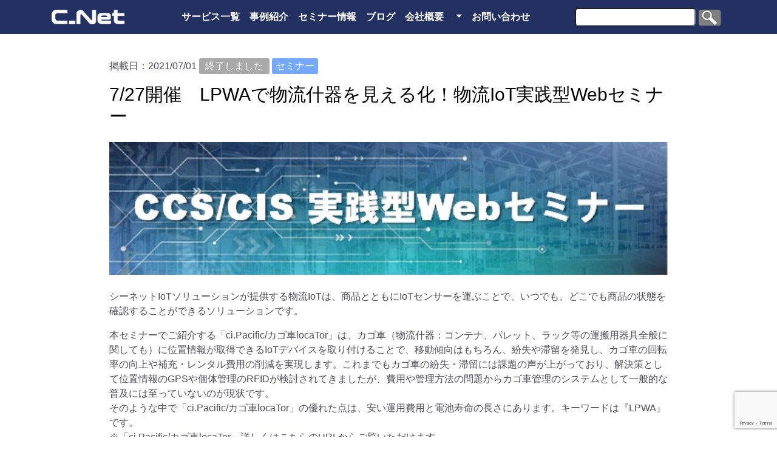

--- FILE ---
content_type: text/html; charset=UTF-8
request_url: https://www.cnet-technology.com/event/seminar20210727/5613/
body_size: 35575
content:
<!DOCTYPE html>
<html lang="ja">
	<head>
		
		<meta charset="utf-8" />
		<meta name="viewport" content="width=device-width, initial-scale=1, shrink-to-fit=no">
		<link rel="shortcut icon" href="https://www.cnet-technology.com/admin/wp-content/uploads/2019/11/favicon.ico" />
		<link rel="stylesheet" href="https://www.cnet-technology.com/admin/wp-content/themes/mytheme/css/bootstrap.min.css">
		<link rel="stylesheet" href="https://www.cnet-technology.com/admin/wp-content/themes/mytheme/css/style.css">
		<link rel="stylesheet" href="https://www.cnet-technology.com/admin/wp-content/themes/mytheme/css/jquery.bxslider.css">
		<link rel="stylesheet" type="text/css" href="https://www.cnet-technology.com/admin/wp-content/themes/mytheme/css/slick-theme.css"/>
		<link rel="stylesheet" type="text/css" href="https://www.cnet-technology.com/admin/wp-content/themes/mytheme/css/slick.css"/>
		<link rel="stylesheet" href="https://use.fontawesome.com/releases/v5.6.3/css/all.css">
		<!--[if IE]>
		<script src="https://html5shiv.googlecode.com/svn/trunk/html5.js"></script>
		<![endif]-->
		
		<!-- All in One SEO 4.5.4 - aioseo.com -->
		<title>7/27開催 LPWAで物流什器を見える化！物流IoT実践型Webセミナー | シーネットIoTソリューションズ - Page 5613</title>
		<meta name="description" content="日時：2021年7月27日（火） 11:00～11:30 場所：オンラインセミナー会場 こんな方へ：メーカー様、小売り物流部担当者様、倉庫センター長様など、カゴ車をはじめとした物流什器の管理を担当されている方。また、物流什器の紛失・滞留を課題に感じている方。 - Page 5613" />
		<meta name="robots" content="noindex, nofollow, max-image-preview:large" />
		<link rel="canonical" href="https://www.cnet-technology.com/event/seminar20210727/" />
		<meta name="generator" content="All in One SEO (AIOSEO) 4.5.4" />

		<!-- Google Tag Manager -->
<script>(function(w,d,s,l,i){w[l]=w[l]||[];w[l].push({'gtm.start':
new Date().getTime(),event:'gtm.js'});var f=d.getElementsByTagName(s)[0],
j=d.createElement(s),dl=l!='dataLayer'?'&l='+l:'';j.async=true;j.src=
'https://www.googletagmanager.com/gtm.js?id='+i+dl;f.parentNode.insertBefore(j,f);
})(window,document,'script','dataLayer','GTM-58JRF2TT');</script>
<!-- End Google Tag Manager -->
		<meta property="og:locale" content="ja_JP" />
		<meta property="og:site_name" content="シーネットコネクトサービス | 先端技術で現場を改善する" />
		<meta property="og:type" content="article" />
		<meta property="og:title" content="7/27開催 LPWAで物流什器を見える化！物流IoT実践型Webセミナー | シーネットIoTソリューションズ - Page 5613" />
		<meta property="og:description" content="日時：2021年7月27日（火） 11:00～11:30 場所：オンラインセミナー会場 こんな方へ：メーカー様、小売り物流部担当者様、倉庫センター長様など、カゴ車をはじめとした物流什器の管理を担当されている方。また、物流什器の紛失・滞留を課題に感じている方。 - Page 5613" />
		<meta property="og:url" content="https://www.cnet-technology.com/event/seminar20210727/" />
		<meta property="article:published_time" content="2021-07-01T06:29:18+00:00" />
		<meta property="article:modified_time" content="2021-07-29T03:03:46+00:00" />
		<meta name="twitter:card" content="summary" />
		<meta name="twitter:title" content="7/27開催 LPWAで物流什器を見える化！物流IoT実践型Webセミナー | シーネットIoTソリューションズ - Page 5613" />
		<meta name="twitter:description" content="日時：2021年7月27日（火） 11:00～11:30 場所：オンラインセミナー会場 こんな方へ：メーカー様、小売り物流部担当者様、倉庫センター長様など、カゴ車をはじめとした物流什器の管理を担当されている方。また、物流什器の紛失・滞留を課題に感じている方。 - Page 5613" />
		<script type="application/ld+json" class="aioseo-schema">
			{"@context":"https:\/\/schema.org","@graph":[{"@type":"BreadcrumbList","@id":"https:\/\/www.cnet-technology.com\/event\/seminar20210727\/#breadcrumblist","itemListElement":[{"@type":"ListItem","@id":"https:\/\/www.cnet-technology.com\/#listItem","position":1,"name":"\u5bb6","item":"https:\/\/www.cnet-technology.com\/","nextItem":"https:\/\/www.cnet-technology.com\/event\/seminar20210727\/#listItem"},{"@type":"ListItem","@id":"https:\/\/www.cnet-technology.com\/event\/seminar20210727\/#listItem","position":2,"name":"7\/27\u958b\u50ac\u3000LPWA\u3067\u7269\u6d41\u4ec0\u5668\u3092\u898b\u3048\u308b\u5316\uff01\u7269\u6d41IoT\u5b9f\u8df5\u578bWeb\u30bb\u30df\u30ca\u30fc","previousItem":"https:\/\/www.cnet-technology.com\/#listItem"}]},{"@type":"Organization","@id":"https:\/\/www.cnet-technology.com\/#organization","name":"\u682a\u5f0f\u4f1a\u793e\u30b7\u30fc\u30cd\u30c3\u30c8\u30b3\u30cd\u30af\u30c8\u30b5\u30fc\u30d3\u30b9","url":"https:\/\/www.cnet-technology.com\/"},{"@type":"Person","@id":"https:\/\/www.cnet-technology.com\/author\/ccs-horie\/#author","url":"https:\/\/www.cnet-technology.com\/author\/ccs-horie\/","name":"HorieSayaka","image":{"@type":"ImageObject","@id":"https:\/\/www.cnet-technology.com\/event\/seminar20210727\/#authorImage","url":"https:\/\/secure.gravatar.com\/avatar\/2e20ea20892ea3b7dc27f1f9532d6a34?s=96&d=mm&r=g","width":96,"height":96,"caption":"HorieSayaka"}},{"@type":"WebPage","@id":"https:\/\/www.cnet-technology.com\/event\/seminar20210727\/#webpage","url":"https:\/\/www.cnet-technology.com\/event\/seminar20210727\/","name":"7\/27\u958b\u50ac LPWA\u3067\u7269\u6d41\u4ec0\u5668\u3092\u898b\u3048\u308b\u5316\uff01\u7269\u6d41IoT\u5b9f\u8df5\u578bWeb\u30bb\u30df\u30ca\u30fc | \u30b7\u30fc\u30cd\u30c3\u30c8IoT\u30bd\u30ea\u30e5\u30fc\u30b7\u30e7\u30f3\u30ba - Page 5613","description":"\u65e5\u6642\uff1a2021\u5e747\u670827\u65e5\uff08\u706b\uff09 11:00\uff5e11:30 \u5834\u6240\uff1a\u30aa\u30f3\u30e9\u30a4\u30f3\u30bb\u30df\u30ca\u30fc\u4f1a\u5834 \u3053\u3093\u306a\u65b9\u3078\uff1a\u30e1\u30fc\u30ab\u30fc\u69d8\u3001\u5c0f\u58f2\u308a\u7269\u6d41\u90e8\u62c5\u5f53\u8005\u69d8\u3001\u5009\u5eab\u30bb\u30f3\u30bf\u30fc\u9577\u69d8\u306a\u3069\u3001\u30ab\u30b4\u8eca\u3092\u306f\u3058\u3081\u3068\u3057\u305f\u7269\u6d41\u4ec0\u5668\u306e\u7ba1\u7406\u3092\u62c5\u5f53\u3055\u308c\u3066\u3044\u308b\u65b9\u3002\u307e\u305f\u3001\u7269\u6d41\u4ec0\u5668\u306e\u7d1b\u5931\u30fb\u6ede\u7559\u3092\u8ab2\u984c\u306b\u611f\u3058\u3066\u3044\u308b\u65b9\u3002 - Page 5613","inLanguage":"ja","isPartOf":{"@id":"https:\/\/www.cnet-technology.com\/#website"},"breadcrumb":{"@id":"https:\/\/www.cnet-technology.com\/event\/seminar20210727\/#breadcrumblist"},"author":{"@id":"https:\/\/www.cnet-technology.com\/author\/ccs-horie\/#author"},"creator":{"@id":"https:\/\/www.cnet-technology.com\/author\/ccs-horie\/#author"},"image":{"@type":"ImageObject","url":"https:\/\/www.cnet-technology.com\/admin\/wp-content\/uploads\/2021\/06\/CCSCIS_annualseminarbanner_20210701.jpg","@id":"https:\/\/www.cnet-technology.com\/event\/seminar20210727\/#mainImage","width":612,"height":146,"caption":"CCSCIS\u5b9f\u8df5\u578bWeb\u30bb\u30df\u30ca\u30fc"},"primaryImageOfPage":{"@id":"https:\/\/www.cnet-technology.com\/event\/seminar20210727\/#mainImage"},"datePublished":"2021-07-01T15:29:18+00:00","dateModified":"2021-07-29T12:03:46+00:00"},{"@type":"WebSite","@id":"https:\/\/www.cnet-technology.com\/#website","url":"https:\/\/www.cnet-technology.com\/","name":"\u30b7\u30fc\u30cd\u30c3\u30c8\u30b3\u30cd\u30af\u30c8\u30b5\u30fc\u30d3\u30b9","description":"\u5148\u7aef\u6280\u8853\u3067\u73fe\u5834\u3092\u6539\u5584\u3059\u308b","inLanguage":"ja","publisher":{"@id":"https:\/\/www.cnet-technology.com\/#organization"}}]}
		</script>
		<!-- All in One SEO -->

<link rel='dns-prefetch' href='//www.google.com' />
<link rel='dns-prefetch' href='//s.w.org' />
<link rel="alternate" type="application/rss+xml" title="シーネットコネクトサービス &raquo; 7/27開催　LPWAで物流什器を見える化！物流IoT実践型Webセミナー のコメントのフィード" href="https://www.cnet-technology.com/event/seminar20210727/feed/" />
		<!-- This site uses the Google Analytics by MonsterInsights plugin v8.18 - Using Analytics tracking - https://www.monsterinsights.com/ -->
		<!-- Note: MonsterInsights is not currently configured on this site. The site owner needs to authenticate with Google Analytics in the MonsterInsights settings panel. -->
					<!-- No tracking code set -->
				<!-- / Google Analytics by MonsterInsights -->
				<script type="text/javascript">
			window._wpemojiSettings = {"baseUrl":"https:\/\/s.w.org\/images\/core\/emoji\/12.0.0-1\/72x72\/","ext":".png","svgUrl":"https:\/\/s.w.org\/images\/core\/emoji\/12.0.0-1\/svg\/","svgExt":".svg","source":{"concatemoji":"https:\/\/www.cnet-technology.com\/admin\/wp-includes\/js\/wp-emoji-release.min.js?ver=5.2.21"}};
			!function(e,a,t){var n,r,o,i=a.createElement("canvas"),p=i.getContext&&i.getContext("2d");function s(e,t){var a=String.fromCharCode;p.clearRect(0,0,i.width,i.height),p.fillText(a.apply(this,e),0,0);e=i.toDataURL();return p.clearRect(0,0,i.width,i.height),p.fillText(a.apply(this,t),0,0),e===i.toDataURL()}function c(e){var t=a.createElement("script");t.src=e,t.defer=t.type="text/javascript",a.getElementsByTagName("head")[0].appendChild(t)}for(o=Array("flag","emoji"),t.supports={everything:!0,everythingExceptFlag:!0},r=0;r<o.length;r++)t.supports[o[r]]=function(e){if(!p||!p.fillText)return!1;switch(p.textBaseline="top",p.font="600 32px Arial",e){case"flag":return s([55356,56826,55356,56819],[55356,56826,8203,55356,56819])?!1:!s([55356,57332,56128,56423,56128,56418,56128,56421,56128,56430,56128,56423,56128,56447],[55356,57332,8203,56128,56423,8203,56128,56418,8203,56128,56421,8203,56128,56430,8203,56128,56423,8203,56128,56447]);case"emoji":return!s([55357,56424,55356,57342,8205,55358,56605,8205,55357,56424,55356,57340],[55357,56424,55356,57342,8203,55358,56605,8203,55357,56424,55356,57340])}return!1}(o[r]),t.supports.everything=t.supports.everything&&t.supports[o[r]],"flag"!==o[r]&&(t.supports.everythingExceptFlag=t.supports.everythingExceptFlag&&t.supports[o[r]]);t.supports.everythingExceptFlag=t.supports.everythingExceptFlag&&!t.supports.flag,t.DOMReady=!1,t.readyCallback=function(){t.DOMReady=!0},t.supports.everything||(n=function(){t.readyCallback()},a.addEventListener?(a.addEventListener("DOMContentLoaded",n,!1),e.addEventListener("load",n,!1)):(e.attachEvent("onload",n),a.attachEvent("onreadystatechange",function(){"complete"===a.readyState&&t.readyCallback()})),(n=t.source||{}).concatemoji?c(n.concatemoji):n.wpemoji&&n.twemoji&&(c(n.twemoji),c(n.wpemoji)))}(window,document,window._wpemojiSettings);
		</script>
		<style type="text/css">
img.wp-smiley,
img.emoji {
	display: inline !important;
	border: none !important;
	box-shadow: none !important;
	height: 1em !important;
	width: 1em !important;
	margin: 0 .07em !important;
	vertical-align: -0.1em !important;
	background: none !important;
	padding: 0 !important;
}
</style>
	<link rel='stylesheet' id='wp-block-library-css'  href='https://www.cnet-technology.com/admin/wp-includes/css/dist/block-library/style.min.css?ver=5.2.21' type='text/css' media='all' />
<link rel='stylesheet' id='contact-form-7-css'  href='https://www.cnet-technology.com/admin/wp-content/plugins/contact-form-7/includes/css/styles.css?ver=5.1.9' type='text/css' media='all' />
<link rel='stylesheet' id='contact-form-7-confirm-css'  href='https://www.cnet-technology.com/admin/wp-content/plugins/contact-form-7-add-confirm/includes/css/styles.css?ver=5.1' type='text/css' media='all' />
<link rel='stylesheet' id='toc-screen-css'  href='https://www.cnet-technology.com/admin/wp-content/plugins/table-of-contents-plus/screen.min.css?ver=2411.1' type='text/css' media='all' />
<style id='toc-screen-inline-css' type='text/css'>
div#toc_container {width: 75%;}div#toc_container ul li {font-size: 105%;}
</style>
            <style type="text/css">
                .scrollup-button {
                    display: none;
                    position: fixed;
                    z-index: 1000;
                    padding: 8px;
                    cursor: pointer;
                    bottom: 20px;
                    right: 20px;
                    background-color: #233162;
                    border-radius: 32px;
                    -webkit-animation: display 0.5s;
                    animation: display 0.5s;
                }

                .scrollup-button .scrollup-svg-icon {
                    display: block;
                    overflow: hidden;
                    fill: #ffffff;
                }

                .scrollup-button:hover {
                    background-color: #233162;
                }

                .scrollup-button:hover .scrollup-svg-icon {
                    fill: #ffffff;
                }
            </style>
			<script type='text/javascript' src='https://www.cnet-technology.com/admin/wp-includes/js/jquery/jquery.js?ver=1.12.4-wp'></script>
<script type='text/javascript' src='https://www.cnet-technology.com/admin/wp-includes/js/jquery/jquery-migrate.min.js?ver=1.4.1'></script>
<link rel='https://api.w.org/' href='https://www.cnet-technology.com/wp-json/' />
<link rel="EditURI" type="application/rsd+xml" title="RSD" href="https://www.cnet-technology.com/admin/xmlrpc.php?rsd" />
<link rel="wlwmanifest" type="application/wlwmanifest+xml" href="https://www.cnet-technology.com/admin/wp-includes/wlwmanifest.xml" /> 
<link rel='prev' title='6/10開催　アドバンスト・メディア×シーネットコネクトサービス オンラインセミナー' href='https://www.cnet-technology.com/event/seminar20210610/' />
<link rel='next' title='8/24開催　検査・試験・分析業務のトレーサビリティを確保する音声検査' href='https://www.cnet-technology.com/event/seminar20210824/' />
<meta name="generator" content="WordPress 5.2.21" />
<link rel='shortlink' href='https://www.cnet-technology.com/?p=8870' />
<link rel="alternate" type="application/json+oembed" href="https://www.cnet-technology.com/wp-json/oembed/1.0/embed?url=https%3A%2F%2Fwww.cnet-technology.com%2Fevent%2Fseminar20210727%2F" />
<link rel="alternate" type="text/xml+oembed" href="https://www.cnet-technology.com/wp-json/oembed/1.0/embed?url=https%3A%2F%2Fwww.cnet-technology.com%2Fevent%2Fseminar20210727%2F&#038;format=xml" />
<script type="text/javascript">
	window._se_plugin_version = '8.1.9';
</script>
		<!-- Global site tag (gtag.js) - Google Analytics -->
<script async src="https://www.googletagmanager.com/gtag/js?id=G-32Y765F5WF"></script>
<meta name="google-site-verification" content="0DswiFqdqYplOTtayTEw6wWFQ5H-FjF5BThgS3b6kMk" />	
<meta name="google-site-verification" content="6J1XunwdxdinZ2EY_AnUL1XRShX5RpjsLX5oyVtHKiQ" /> 
<script type="text/javascript" id="_-s-js-_" src="//satori.segs.jp/s.js?c=b5f967e0"></script><!--  cnetgroup.marketing@ -->
<script>
  window.dataLayer = window.dataLayer || [];
  function gtag(){dataLayer.push(arguments);}
  gtag('js', new Date());
	
  gtag('config', 'G-32Y765F5WF');
  gtag('config', 'UA-188790967-2');
</script>
	</head>
	<body data-rsssl=1>
		<header class="fixed-top">
			<div class="nav-wrap container-fluid">
				<div class="container">
					<div class="row">
						<div class="offset-3 offset-md-0 col-6 mt-2 mt-md-0 col-md-2 logo-area flex-column">
							<a href="https://www.cnet-technology.com/"><img class="img-fluid w-75" src="https://www.cnet-technology.com/admin/wp-content/themes/mytheme//img/ccs_logo_w.png" alt="株式会社シーネットコネクトサービス" title="株式会社シーネットコネクトサービス" /></a>
						</div>
						<div class="col-12 col-md-10 col-lg-7">
							<nav class="navbar navbar-expand-lg navbar-light bg-light">
								<a class="navbar-brand d-lg-none" href="#">MENU</a>
								<button class="navbar-toggler" type="button" data-toggle="collapse" data-target="#navbarNavAltMarkup" aria-controls="navbarNavAltMarkup" aria-expanded="false" aria-label="Toggle navigation">
									<span class="navbar-toggler-icon"></span>
								</button>
								<ul class="collapse navbar-collapse navbar-nav" id="navbarNavAltMarkup">
									<li class="nav-item"><a class="nav-link" href="https://www.cnet-technology.com/services">サービス一覧</a></li>
									<li class="nav-item"><a class="nav-link" href="https://www.cnet-technology.com/case-study">事例紹介</a></li>
									<li class="nav-item"><a class="nav-link" href="https://www.cnet-technology.com/event">セミナー情報</a></li>
									<li class="nav-item"><a class="nav-link" href="https://www.cnet-technology.com/contents">ブログ</a></li>
									<li class="nav-item dropdown dropdown">
										<a class="nav-link d-inline" href="https://www.cnet-technology.com/about/">
											会社概要
										</a>
										<a class="nav-link dropdown-toggle d-inline" href="#" id="navbarDropdown" role="button" aria-controls="navbarDropdown" data-toggle="dropdown" aria-haspopup="true" aria-expanded="false"></a>
										<div class="dropdown-menu" aria-labelledby="navbarDropdown">
											<a class="dropdown-item" href="https://www.cnet-technology.com/about/history">沿革</a>
											<a class="dropdown-item" href="https://www.cnet-technology.com/about/message">社長メッセージ</a>
											<a class="dropdown-item" href="https://www.cnet-technology.com/about/privacypolicy">個人情報の取扱いについて</a>
										</div>
									</li>
									<!--<li class="nav-item"><a class="nav-link" href="https://www.cnet-technology.com/recruit">採用情報</a></li>-->
									<li class="nav-item"><a class="nav-link" href="https://www.cnet-technology.com/inquiry">お問い合わせ</a></li>
								</ul>
							</nav>
						</div>
						<div class="mb-3 mb-lg-0 col-md-12 logo-area flex-column col-lg-3">
							<div class="row">
								<div class="col-md-12">
									<form method="get" action="https://www.cnet-technology.com/" >
										<input type="text" name="s" class="shadow-sm searchtxt">
										<input type="image" src="https://www.cnet-technology.com/admin/wp-content/themes/mytheme/img/ccs_btn_mag.png" alt="サイト内検索" title="サイト内検索" style="vertical-align:middle;height:28px;" />
									</form>
								</div>
							</div>
						</div>
					</div>
				</div>
			</div>
			<div class="hd-wrap container-fluid mb-3 d-none">
				<div class="container">
					<div class="row">
						<div class="col-md-2 logo-area flex-column">
							<a href="https://www.cnet-technology.com/"><img class="img-fluid" src="https://www.cnet-technology.com/admin/wp-content/themes/mytheme//img/ccs_logo_w.png" alt="株式会社シーネットコネクトサービス" title="株式会社シーネットコネクトサービス" /></a>
						</div>
						<div class="col-md-2 offset-md-1 logo-area flex-column text-right">
							<p class="mb-0 text-white">お問い合せはこちら</p>
						</div>
						<div class="col-md-3 logo-area flex-column">
							<img class="img-fluid" src="https://www.cnet-technology.com/admin/wp-content/themes/mytheme//img/ccs_bn_tel.png" alt="047-422-1299" title="047-422-1299" />
						</div>
						<div class="col-md-4 logo-area flex-column">
							<div class="row">
								<div class="col-md-12">
									<input type="text" name="search" class="shadow-sm searchtxt">
									<img src="https://www.cnet-technology.com/admin/wp-content/themes/mytheme//img/ccs_btn_mag.png" alt="サイト内検索" title="サイト内検索" />
								</div>
							</div>
						</div>
					</div>
				</div>
			</div>
		</header>
		<style>
		@media (min-width: 768px) {
  .dropdown:hover .dropdown-menu {
    /*display: block;*/
  }
}
		</style>
<div class="container-fluid">
	<div class="container">
		<div class="row justify-content-md-center" id="seminar20210727">
												<div class="col-md-10 mb-5 mt-5 eventblock">
						<div class="mb-3 mt-5" style="text-align:left">掲載日：2021/07/01														<span class="closed">終了しました</span>
														<span class="seminar">セミナー</span>
													</div>
						<h1 class="mb-4 mt-1">7/27開催　LPWAで物流什器を見える化！物流IoT実践型Webセミナー</h1>
						<div class="entry clear eventarea">
							<p><img class="aligncenter" width="100%" src="https://www.cnet-technology.com/admin/wp-content/uploads/2021/06/CCSCIS_annualseminarbanner_20210701.jpg" alt="【理想の倉庫】実践型Webセミナー" /><br />
シーネットIoTソリューションが提供する物流IoTは、商品とともにIoTセンサーを運ぶことで、いつでも、どこでも商品の状態を確認することができるソリューションです。</p>
<p>本セミナーでご紹介する「ci.Pacific/カゴ車locaTor」は、カゴ車（物流什器：コンテナ、パレット、ラック等の運搬用器具全般に関しても）に位置情報が取得できるIoTデバイスを取り付けることで、移動傾向はもちろん、紛失や滞留を発見し、カゴ車の回転率の向上や補充・レンタル費用の削減を実現します。これまでもカゴ車の紛失・滞留には課題の声が上がっており、解決策として位置情報のGPSや個体管理のRFIDが検討されてきましたが、費用や管理方法の問題からカゴ車管理のシステムとして一般的な普及には至っていないのが現状です。<br />
そのような中で「ci.Pacific/カゴ車locaTor」の優れた点は、安い運用費用と電池寿命の長さにあります。キーワードは『LPWA』です。<br />
※「ci.Pacific/カゴ車locaTor」詳しくはこちらのURLからご覧いただけます<br />
⇒ <a href="https://www.cnet-technology.com/services/iot/kagosha-locator" target="_blank" rel="noopener noreferrer">https://www.cnet-technology.com/services/iot/kagosha-locator</a></p>
<p>【理想の倉庫】実践型Webセミナーの第3弾となる本セミナーでは、『LPWAで物流什器を見える化！物流IoT実践型Webセミナー』と題して、ソリューションのご紹介だけでなく、卸様（カゴ車）と食品メーカー様（調味料コンテナ）への導入事例のご紹介により、実際の使用イメージや効果をお伝えします。また、ご質問をリアルタイムで募集し、ご参加者様からの疑問にお答えします。</p>
<p>事前登録制となっております。お早めのお申し込みをおすすめいたします。<br />
セミナーにはIPVideoTalkを使用いたします（専用アプリ不要）。ご参加者様にはご登録いただいたメールアドレス宛に後日ウェビナーURLをお送りいたします。</p>
<h2>LPWAで物流什器を見える化！物流IoT実践型Webセミナー</h2>
<table class="table table-sm">
<tbody>
<tr>
<th width="20%">日時</th>
<td>2021年7月27日（火）　11:00～11:30</td>
</tr>
<tr>
<th>場所</th>
<td>オンラインセミナー会場（インターネット接続）<br />
お申込み後、ご連絡頂いたメールアドレス宛にセミナーURLをお送りいたします。</td>
</tr>
<tr>
<th>参加</th>
<td>無料（事前登録制）</td>
</tr>
<tr>
<th>プログラム</th>
<td>１）物流什器管理システム「ci.Pacific/カゴ車locaTor」のご紹介<br />
２）事例紹介（卸様（カゴ車）と食品メーカー様（調味料コンテナ）への導入事例）<br />
３）質疑応答</td>
</tr>
<tr>
<th>プレゼンター</th>
<td>株式会社シーネット IoT ソリューションズ　営業チーム　小野崎伸明</td>
</tr>
<tr>
<th>こんな方へ</th>
<td>メーカー様、小売り物流部担当者様、倉庫センター長様など、カゴ車をはじめとした物流什器の管理を担当されている方。また、物流什器の紛失・滞留を課題に感じている方。</td>
</tr>
</tbody>
</table>
<h2>お申し込み</h2>
<p>本セミナーは終了いたしました。</p>
						</div>
					</div>
									</div>
	</div>
</div>
						<div class="contact-wrap container-fluid pb-5 pt-5">
				<div class="container">
					<div class="row">
						<div class="col-md-12 conhead text-center">
							<p class="h4 d-block text-white pt-2 pb-2 rounded shadow mb-3">お気軽にお問い合わせください</p>
						</div>
					</div>
					<div class="row">
						<div class="col-md-6 contel">
							<p class="desc">お電話でのお問い合わせ</p>
							<div class="row">
								<div style="margin: 0 auto; text-align: center;">
									<p class="telno" >(CCS) 043-307-7170 <br class="br-sp">(CIS) 043-307-5125</p>
								</div>
							</div>
						</div>
						<div class="col-md-6 conmail">
							<p class="desc">メールでのお問い合わせ</p>
							<div class="row">
								<div class="col-md-8 offset-md-2 conblk d-flex align-items-center justify-content-center">
									<p class="mailbtn"><a href="https://www.cnet-technology.com/inquiry">お問い合わせ・資料請求</a></p>									<!--<p class="mailbtn"><a href="https://www.cnet-technology.com/inquiry">お問い合わせ・資料請求</a></p>-->
								</div>
							</div>
						</div>
					</div>
				</div>
			</div>
					</main>
		<footer>
			<div class="foot-wrap container-fluid pt-3 pb-3">
				<div class="container">
					<div class="row">
						<div class="col-6 col-md-4 small sitemap">
							<ul class="list-unstyled font-weight-bold">
								<li><a href="https://www.cnet-technology.com/services">サービス一覧</a>
									<ul class="list-unstyled ml-3 font-weight-normal">
										<li><a href="https://www.cnet-technology.com/services/voice-system/">音声認識システム</a></li><li><a href="https://www.cnet-technology.com/services/iot/">物流IoT</a></li><li><a href="https://www.cnet-technology.com/services/%e6%ac%a1%e4%b8%96%e4%bb%a3%e5%9e%8b%e9%9b%bb%e5%8b%95%e5%8f%b0%e8%bb%8a-smart-carry/">次世代型電動台車 Smart Carry</a></li><li><a href="https://www.cnet-technology.com/services/amr/">運搬支援ロボットAMR</a></li><li><a href="https://www.cnet-technology.com/services/creone/">クラウド型鍵管理システムのCREONE（クレオーネ）</a></li><li><a href="https://www.cnet-technology.com/services/camera-solution/">カメラソリューション</a></li><li><a href="https://www.cnet-technology.com/services/recognition-system/">認証システム</a></li><li><a href="https://www.cnet-technology.com/services/printers-media/">プリンタ・メディア</a></li><li><a href="https://www.cnet-technology.com/services/ip-intercoms/">IPインターホン</a></li><li><a href="https://www.cnet-technology.com/services/handheld-computers/">ハンディターミナル</a></li><li><a href="https://www.cnet-technology.com/services/%e3%83%90%e3%83%bc%e3%82%b3%e3%83%bc%e3%83%89%e3%82%b9%e3%82%ad%e3%83%a3%e3%83%8a/">バーコードスキャナ</a></li><li><a href="https://www.cnet-technology.com/services/eol-list/">製造中止品リスト</a></li>									</ul>
								</li>
							</ul>
						</div>
						<div class="col-6 col-md-3 small sitemap">
							<ul class="list-unstyled font-weight-bold">
								<li><a href="https://www.cnet-technology.com/case-study">事例紹介</a></li>
								<!--<li><a href="https://www.cnet-technology.com/faq">FAQ</a></li>-->
								<li><a href="https://www.cnet-technology.com/about">会社概要</a>
									<ul class="list-unstyled ml-3 font-weight-normal">
										<li><a href="https://www.cnet-technology.com/about/history">沿革</a></li>
										<li><a href="https://www.cnet-technology.com/about/message">社長メッセージ</a></li>
										<li><a href="https://www.cnet-technology.com/about/privacypolicy">個人情報の取扱いについて</a></li>
									</ul>
								</li>
								<!--<li><a href="https://www.cnet-technology.com/recruit">採用情報</a></li>-->
								<li><a href="https://www.cnet-technology.com/inquiry">お問い合わせ</a></li>
							</ul>
						</div>
						<div class="col-md-5 d-flex align-items-center">
							<div class="row">
								<div class="col-4 offset-4 col-md-5 d-flex align-items-center">
									<img class="img-fluid d-block mx-auto mb-3 mt-3 logoshadow w-100" src="https://www.cnet-technology.com/admin/wp-content/themes/mytheme/img/logo_nbg.png" alt="株式会社シーネットコネクトサービス" title="株式会社シーネットコネクトサービス" />
								</div>
								<div class="col-12 col-md-12">
									<span class="small font-weight-bold">株式会社シーネット コネクト サービス<br />株式会社シーネット IoT ソリューションズ</span><br />
									<small>261-0023 千葉県千葉市美浜区中瀬1丁目3　幕張テクノガーデン B棟 3階<br />
										TEL : (CCS) 043-307-7170 | (CIS) 043-307-5125　|　FAX : 043-307-6108</small>
								</div>
							</div>
						</div>
					</div>
					<br>
					<div align=center>
						<small><a href="https://www.cnet-group.com/" style="text-decoration: none"><font color="#393B69">シーネットグループ株式会社</font></a><font color="#393B69">　|　<a href="https://www.cross-docking.com/" style="text-decoration: none"><font color="#393B69">株式会社シーネット</font></a>　|　<a href="https://baycc.co.jp/" style="text-decoration: none"><font color="#393B69">株式会社ベイキューブシー</font></a>　|　<a href="https://www.cnetthailand.com/" style="text-decoration: none"><font color="#393B69">C_NET (Thailand) Co., Ltd.</font></a>　|　<a href="https://c-netchina.com.cn/" style="text-decoration: none"><font color="#393B69">越庫(上海)信息科技有限公司・越庫(上海)信息科技有限公司 北京分公司</font></a>  |　<a href="https://www.digitalcore-cng.com/" style="text-decoration: none"><font color="#393B69">株式会社デジタルコア</font></a> |　<a href="https://www.adscorp.jp/" style="text-decoration: none"><font color="#393B69">株式会社エーディエス</font></a></small>
					</div>
				</div>
			</div>
			<div class="container-fluid footer-btm">
				<div class="row">
					<div class="col-md-12 text-center font-weight-bold pt-3 pb-2">
						<p>Copyright since 2025 C_Net Connect Service Corporation</p>
					</div>
				</div>
			</div>
		</footer>
		<!-- CDNをどうするか？ -->
		<script src="https://www.cnet-technology.com/admin/wp-content/themes/mytheme/js/jquery-3.3.1.slim.min.js"></script>
		<script src="https://www.cnet-technology.com/admin/wp-content/themes/mytheme/js/popper.min.js"></script>
		<script src="https://www.cnet-technology.com/admin/wp-content/themes/mytheme/js/bootstrap.min.js"></script>
		<script src="https://www.cnet-technology.com/admin/wp-content/themes/mytheme/js/jquery.min.js"></script>
		<script type="text/javascript" src="https://www.cnet-technology.com/admin/wp-content/themes/mytheme/js/slick.min.js"></script>
		<script type="text/javascript" src="https://www.cnet-technology.com/admin/wp-content/themes/mytheme/js/slide.js"></script>
		<link rel="stylesheet" href="https://www.cnet-technology.com/admin/wp-content/themes/mytheme/css/slide.css">
		            <span id="scrollup-master" class="scrollup-button" title="ページの先頭へ"
                  data-distance="300"
            >
			                <svg xmlns="http://www.w3.org/2000/svg" class="scrollup-svg-icon" width="32" height="32"
                     viewBox="0 0 28 28"><path
                            d="M26.3 20.8l-2.6 2.6c-0.4 0.4-1 0.4-1.4 0l-8.3-8.3-8.3 8.3c-0.4 0.4-1 0.4-1.4 0l-2.6-2.6c-0.4-0.4-0.4-1 0-1.4l11.6-11.6c0.4-0.4 1-0.4 1.4 0l11.6 11.6c0.4 0.4 0.4 1 0 1.4z"></path></svg>
			            </span>
			<script type='text/javascript'>
/* <![CDATA[ */
var wpcf7 = {"apiSettings":{"root":"https:\/\/www.cnet-technology.com\/wp-json\/contact-form-7\/v1","namespace":"contact-form-7\/v1"}};
/* ]]> */
</script>
<script type='text/javascript' src='https://www.cnet-technology.com/admin/wp-content/plugins/contact-form-7/includes/js/scripts.js?ver=5.1.9'></script>
<script type='text/javascript' src='https://www.cnet-technology.com/admin/wp-includes/js/jquery/jquery.form.min.js?ver=4.2.1'></script>
<script type='text/javascript' src='https://www.cnet-technology.com/admin/wp-content/plugins/contact-form-7-add-confirm/includes/js/scripts.js?ver=5.1'></script>
<script type='text/javascript'>
/* <![CDATA[ */
var tocplus = {"smooth_scroll":"1","smooth_scroll_offset":"80"};
/* ]]> */
</script>
<script type='text/javascript' src='https://www.cnet-technology.com/admin/wp-content/plugins/table-of-contents-plus/front.min.js?ver=2411.1'></script>
<script type='text/javascript' src='https://www.google.com/recaptcha/api.js?render=6Ld1U0orAAAAAG_Zm4_cWIepWysSxm7BZyD0Sh-O&#038;ver=3.0'></script>
<script type='text/javascript' src='https://www.cnet-technology.com/admin/wp-content/plugins/page-links-to/dist/new-tab.js?ver=3.3.7'></script>
<script type='text/javascript' src='https://www.cnet-technology.com/admin/wp-includes/js/wp-embed.min.js?ver=5.2.21'></script>
<script type="text/javascript">
( function( sitekey, actions ) {

	document.addEventListener( 'DOMContentLoaded', function( event ) {
		var wpcf7recaptcha = {

			execute: function( action ) {
				grecaptcha.execute(
					sitekey,
					{ action: action }
				).then( function( token ) {
					var event = new CustomEvent( 'wpcf7grecaptchaexecuted', {
						detail: {
							action: action,
							token: token,
						},
					} );

					document.dispatchEvent( event );
				} );
			},

			executeOnHomepage: function() {
				wpcf7recaptcha.execute( actions[ 'homepage' ] );
			},

			executeOnContactform: function() {
				wpcf7recaptcha.execute( actions[ 'contactform' ] );
			},

		};

		grecaptcha.ready(
			wpcf7recaptcha.executeOnHomepage
		);

		document.addEventListener( 'change',
			wpcf7recaptcha.executeOnContactform, false
		);

		document.addEventListener( 'wpcf7submit',
			wpcf7recaptcha.executeOnHomepage, false
		);

	} );

	document.addEventListener( 'wpcf7grecaptchaexecuted', function( event ) {
		var fields = document.querySelectorAll(
			"form.wpcf7-form input[name='g-recaptcha-response']"
		);

		for ( var i = 0; i < fields.length; i++ ) {
			var field = fields[ i ];
			field.setAttribute( 'value', event.detail.token );
		}
	} );

} )(
	'6Ld1U0orAAAAAG_Zm4_cWIepWysSxm7BZyD0Sh-O',
	{"homepage":"homepage","contactform":"contactform"}
);
</script>
            <script type='text/javascript'>
				!function(){"use strict";function o(){document.body.scrollTop>c||document.documentElement.scrollTop>c?n.style.display="block":n.style.display="none"}function t(o,e){if(!(0>=e)){var n=0-o.scrollTop,c=n/e*10;setTimeout(function(){o.scrollTop=o.scrollTop+c,0!==o.scrollTop&&t(o,e-10)},10)}}var e,n=document.querySelector("#scrollup-master");if(n){var c=parseInt(n.getAttribute("data-distance"));document.addEventListener("DOMContentLoaded",function(){window.addEventListener("scroll",function(){o()})}),n.addEventListener("click",function(){document.body.scrollTop?e=document.body:document.documentElement.scrollTop&&(e=document.documentElement),t(e,300)})}}();
            </script>
            	</body>
</html>

--- FILE ---
content_type: text/html; charset=utf-8
request_url: https://www.google.com/recaptcha/api2/anchor?ar=1&k=6Ld1U0orAAAAAG_Zm4_cWIepWysSxm7BZyD0Sh-O&co=aHR0cHM6Ly93d3cuY25ldC10ZWNobm9sb2d5LmNvbTo0NDM.&hl=en&v=PoyoqOPhxBO7pBk68S4YbpHZ&size=invisible&anchor-ms=20000&execute-ms=30000&cb=4ddk4ameqvsn
body_size: 48851
content:
<!DOCTYPE HTML><html dir="ltr" lang="en"><head><meta http-equiv="Content-Type" content="text/html; charset=UTF-8">
<meta http-equiv="X-UA-Compatible" content="IE=edge">
<title>reCAPTCHA</title>
<style type="text/css">
/* cyrillic-ext */
@font-face {
  font-family: 'Roboto';
  font-style: normal;
  font-weight: 400;
  font-stretch: 100%;
  src: url(//fonts.gstatic.com/s/roboto/v48/KFO7CnqEu92Fr1ME7kSn66aGLdTylUAMa3GUBHMdazTgWw.woff2) format('woff2');
  unicode-range: U+0460-052F, U+1C80-1C8A, U+20B4, U+2DE0-2DFF, U+A640-A69F, U+FE2E-FE2F;
}
/* cyrillic */
@font-face {
  font-family: 'Roboto';
  font-style: normal;
  font-weight: 400;
  font-stretch: 100%;
  src: url(//fonts.gstatic.com/s/roboto/v48/KFO7CnqEu92Fr1ME7kSn66aGLdTylUAMa3iUBHMdazTgWw.woff2) format('woff2');
  unicode-range: U+0301, U+0400-045F, U+0490-0491, U+04B0-04B1, U+2116;
}
/* greek-ext */
@font-face {
  font-family: 'Roboto';
  font-style: normal;
  font-weight: 400;
  font-stretch: 100%;
  src: url(//fonts.gstatic.com/s/roboto/v48/KFO7CnqEu92Fr1ME7kSn66aGLdTylUAMa3CUBHMdazTgWw.woff2) format('woff2');
  unicode-range: U+1F00-1FFF;
}
/* greek */
@font-face {
  font-family: 'Roboto';
  font-style: normal;
  font-weight: 400;
  font-stretch: 100%;
  src: url(//fonts.gstatic.com/s/roboto/v48/KFO7CnqEu92Fr1ME7kSn66aGLdTylUAMa3-UBHMdazTgWw.woff2) format('woff2');
  unicode-range: U+0370-0377, U+037A-037F, U+0384-038A, U+038C, U+038E-03A1, U+03A3-03FF;
}
/* math */
@font-face {
  font-family: 'Roboto';
  font-style: normal;
  font-weight: 400;
  font-stretch: 100%;
  src: url(//fonts.gstatic.com/s/roboto/v48/KFO7CnqEu92Fr1ME7kSn66aGLdTylUAMawCUBHMdazTgWw.woff2) format('woff2');
  unicode-range: U+0302-0303, U+0305, U+0307-0308, U+0310, U+0312, U+0315, U+031A, U+0326-0327, U+032C, U+032F-0330, U+0332-0333, U+0338, U+033A, U+0346, U+034D, U+0391-03A1, U+03A3-03A9, U+03B1-03C9, U+03D1, U+03D5-03D6, U+03F0-03F1, U+03F4-03F5, U+2016-2017, U+2034-2038, U+203C, U+2040, U+2043, U+2047, U+2050, U+2057, U+205F, U+2070-2071, U+2074-208E, U+2090-209C, U+20D0-20DC, U+20E1, U+20E5-20EF, U+2100-2112, U+2114-2115, U+2117-2121, U+2123-214F, U+2190, U+2192, U+2194-21AE, U+21B0-21E5, U+21F1-21F2, U+21F4-2211, U+2213-2214, U+2216-22FF, U+2308-230B, U+2310, U+2319, U+231C-2321, U+2336-237A, U+237C, U+2395, U+239B-23B7, U+23D0, U+23DC-23E1, U+2474-2475, U+25AF, U+25B3, U+25B7, U+25BD, U+25C1, U+25CA, U+25CC, U+25FB, U+266D-266F, U+27C0-27FF, U+2900-2AFF, U+2B0E-2B11, U+2B30-2B4C, U+2BFE, U+3030, U+FF5B, U+FF5D, U+1D400-1D7FF, U+1EE00-1EEFF;
}
/* symbols */
@font-face {
  font-family: 'Roboto';
  font-style: normal;
  font-weight: 400;
  font-stretch: 100%;
  src: url(//fonts.gstatic.com/s/roboto/v48/KFO7CnqEu92Fr1ME7kSn66aGLdTylUAMaxKUBHMdazTgWw.woff2) format('woff2');
  unicode-range: U+0001-000C, U+000E-001F, U+007F-009F, U+20DD-20E0, U+20E2-20E4, U+2150-218F, U+2190, U+2192, U+2194-2199, U+21AF, U+21E6-21F0, U+21F3, U+2218-2219, U+2299, U+22C4-22C6, U+2300-243F, U+2440-244A, U+2460-24FF, U+25A0-27BF, U+2800-28FF, U+2921-2922, U+2981, U+29BF, U+29EB, U+2B00-2BFF, U+4DC0-4DFF, U+FFF9-FFFB, U+10140-1018E, U+10190-1019C, U+101A0, U+101D0-101FD, U+102E0-102FB, U+10E60-10E7E, U+1D2C0-1D2D3, U+1D2E0-1D37F, U+1F000-1F0FF, U+1F100-1F1AD, U+1F1E6-1F1FF, U+1F30D-1F30F, U+1F315, U+1F31C, U+1F31E, U+1F320-1F32C, U+1F336, U+1F378, U+1F37D, U+1F382, U+1F393-1F39F, U+1F3A7-1F3A8, U+1F3AC-1F3AF, U+1F3C2, U+1F3C4-1F3C6, U+1F3CA-1F3CE, U+1F3D4-1F3E0, U+1F3ED, U+1F3F1-1F3F3, U+1F3F5-1F3F7, U+1F408, U+1F415, U+1F41F, U+1F426, U+1F43F, U+1F441-1F442, U+1F444, U+1F446-1F449, U+1F44C-1F44E, U+1F453, U+1F46A, U+1F47D, U+1F4A3, U+1F4B0, U+1F4B3, U+1F4B9, U+1F4BB, U+1F4BF, U+1F4C8-1F4CB, U+1F4D6, U+1F4DA, U+1F4DF, U+1F4E3-1F4E6, U+1F4EA-1F4ED, U+1F4F7, U+1F4F9-1F4FB, U+1F4FD-1F4FE, U+1F503, U+1F507-1F50B, U+1F50D, U+1F512-1F513, U+1F53E-1F54A, U+1F54F-1F5FA, U+1F610, U+1F650-1F67F, U+1F687, U+1F68D, U+1F691, U+1F694, U+1F698, U+1F6AD, U+1F6B2, U+1F6B9-1F6BA, U+1F6BC, U+1F6C6-1F6CF, U+1F6D3-1F6D7, U+1F6E0-1F6EA, U+1F6F0-1F6F3, U+1F6F7-1F6FC, U+1F700-1F7FF, U+1F800-1F80B, U+1F810-1F847, U+1F850-1F859, U+1F860-1F887, U+1F890-1F8AD, U+1F8B0-1F8BB, U+1F8C0-1F8C1, U+1F900-1F90B, U+1F93B, U+1F946, U+1F984, U+1F996, U+1F9E9, U+1FA00-1FA6F, U+1FA70-1FA7C, U+1FA80-1FA89, U+1FA8F-1FAC6, U+1FACE-1FADC, U+1FADF-1FAE9, U+1FAF0-1FAF8, U+1FB00-1FBFF;
}
/* vietnamese */
@font-face {
  font-family: 'Roboto';
  font-style: normal;
  font-weight: 400;
  font-stretch: 100%;
  src: url(//fonts.gstatic.com/s/roboto/v48/KFO7CnqEu92Fr1ME7kSn66aGLdTylUAMa3OUBHMdazTgWw.woff2) format('woff2');
  unicode-range: U+0102-0103, U+0110-0111, U+0128-0129, U+0168-0169, U+01A0-01A1, U+01AF-01B0, U+0300-0301, U+0303-0304, U+0308-0309, U+0323, U+0329, U+1EA0-1EF9, U+20AB;
}
/* latin-ext */
@font-face {
  font-family: 'Roboto';
  font-style: normal;
  font-weight: 400;
  font-stretch: 100%;
  src: url(//fonts.gstatic.com/s/roboto/v48/KFO7CnqEu92Fr1ME7kSn66aGLdTylUAMa3KUBHMdazTgWw.woff2) format('woff2');
  unicode-range: U+0100-02BA, U+02BD-02C5, U+02C7-02CC, U+02CE-02D7, U+02DD-02FF, U+0304, U+0308, U+0329, U+1D00-1DBF, U+1E00-1E9F, U+1EF2-1EFF, U+2020, U+20A0-20AB, U+20AD-20C0, U+2113, U+2C60-2C7F, U+A720-A7FF;
}
/* latin */
@font-face {
  font-family: 'Roboto';
  font-style: normal;
  font-weight: 400;
  font-stretch: 100%;
  src: url(//fonts.gstatic.com/s/roboto/v48/KFO7CnqEu92Fr1ME7kSn66aGLdTylUAMa3yUBHMdazQ.woff2) format('woff2');
  unicode-range: U+0000-00FF, U+0131, U+0152-0153, U+02BB-02BC, U+02C6, U+02DA, U+02DC, U+0304, U+0308, U+0329, U+2000-206F, U+20AC, U+2122, U+2191, U+2193, U+2212, U+2215, U+FEFF, U+FFFD;
}
/* cyrillic-ext */
@font-face {
  font-family: 'Roboto';
  font-style: normal;
  font-weight: 500;
  font-stretch: 100%;
  src: url(//fonts.gstatic.com/s/roboto/v48/KFO7CnqEu92Fr1ME7kSn66aGLdTylUAMa3GUBHMdazTgWw.woff2) format('woff2');
  unicode-range: U+0460-052F, U+1C80-1C8A, U+20B4, U+2DE0-2DFF, U+A640-A69F, U+FE2E-FE2F;
}
/* cyrillic */
@font-face {
  font-family: 'Roboto';
  font-style: normal;
  font-weight: 500;
  font-stretch: 100%;
  src: url(//fonts.gstatic.com/s/roboto/v48/KFO7CnqEu92Fr1ME7kSn66aGLdTylUAMa3iUBHMdazTgWw.woff2) format('woff2');
  unicode-range: U+0301, U+0400-045F, U+0490-0491, U+04B0-04B1, U+2116;
}
/* greek-ext */
@font-face {
  font-family: 'Roboto';
  font-style: normal;
  font-weight: 500;
  font-stretch: 100%;
  src: url(//fonts.gstatic.com/s/roboto/v48/KFO7CnqEu92Fr1ME7kSn66aGLdTylUAMa3CUBHMdazTgWw.woff2) format('woff2');
  unicode-range: U+1F00-1FFF;
}
/* greek */
@font-face {
  font-family: 'Roboto';
  font-style: normal;
  font-weight: 500;
  font-stretch: 100%;
  src: url(//fonts.gstatic.com/s/roboto/v48/KFO7CnqEu92Fr1ME7kSn66aGLdTylUAMa3-UBHMdazTgWw.woff2) format('woff2');
  unicode-range: U+0370-0377, U+037A-037F, U+0384-038A, U+038C, U+038E-03A1, U+03A3-03FF;
}
/* math */
@font-face {
  font-family: 'Roboto';
  font-style: normal;
  font-weight: 500;
  font-stretch: 100%;
  src: url(//fonts.gstatic.com/s/roboto/v48/KFO7CnqEu92Fr1ME7kSn66aGLdTylUAMawCUBHMdazTgWw.woff2) format('woff2');
  unicode-range: U+0302-0303, U+0305, U+0307-0308, U+0310, U+0312, U+0315, U+031A, U+0326-0327, U+032C, U+032F-0330, U+0332-0333, U+0338, U+033A, U+0346, U+034D, U+0391-03A1, U+03A3-03A9, U+03B1-03C9, U+03D1, U+03D5-03D6, U+03F0-03F1, U+03F4-03F5, U+2016-2017, U+2034-2038, U+203C, U+2040, U+2043, U+2047, U+2050, U+2057, U+205F, U+2070-2071, U+2074-208E, U+2090-209C, U+20D0-20DC, U+20E1, U+20E5-20EF, U+2100-2112, U+2114-2115, U+2117-2121, U+2123-214F, U+2190, U+2192, U+2194-21AE, U+21B0-21E5, U+21F1-21F2, U+21F4-2211, U+2213-2214, U+2216-22FF, U+2308-230B, U+2310, U+2319, U+231C-2321, U+2336-237A, U+237C, U+2395, U+239B-23B7, U+23D0, U+23DC-23E1, U+2474-2475, U+25AF, U+25B3, U+25B7, U+25BD, U+25C1, U+25CA, U+25CC, U+25FB, U+266D-266F, U+27C0-27FF, U+2900-2AFF, U+2B0E-2B11, U+2B30-2B4C, U+2BFE, U+3030, U+FF5B, U+FF5D, U+1D400-1D7FF, U+1EE00-1EEFF;
}
/* symbols */
@font-face {
  font-family: 'Roboto';
  font-style: normal;
  font-weight: 500;
  font-stretch: 100%;
  src: url(//fonts.gstatic.com/s/roboto/v48/KFO7CnqEu92Fr1ME7kSn66aGLdTylUAMaxKUBHMdazTgWw.woff2) format('woff2');
  unicode-range: U+0001-000C, U+000E-001F, U+007F-009F, U+20DD-20E0, U+20E2-20E4, U+2150-218F, U+2190, U+2192, U+2194-2199, U+21AF, U+21E6-21F0, U+21F3, U+2218-2219, U+2299, U+22C4-22C6, U+2300-243F, U+2440-244A, U+2460-24FF, U+25A0-27BF, U+2800-28FF, U+2921-2922, U+2981, U+29BF, U+29EB, U+2B00-2BFF, U+4DC0-4DFF, U+FFF9-FFFB, U+10140-1018E, U+10190-1019C, U+101A0, U+101D0-101FD, U+102E0-102FB, U+10E60-10E7E, U+1D2C0-1D2D3, U+1D2E0-1D37F, U+1F000-1F0FF, U+1F100-1F1AD, U+1F1E6-1F1FF, U+1F30D-1F30F, U+1F315, U+1F31C, U+1F31E, U+1F320-1F32C, U+1F336, U+1F378, U+1F37D, U+1F382, U+1F393-1F39F, U+1F3A7-1F3A8, U+1F3AC-1F3AF, U+1F3C2, U+1F3C4-1F3C6, U+1F3CA-1F3CE, U+1F3D4-1F3E0, U+1F3ED, U+1F3F1-1F3F3, U+1F3F5-1F3F7, U+1F408, U+1F415, U+1F41F, U+1F426, U+1F43F, U+1F441-1F442, U+1F444, U+1F446-1F449, U+1F44C-1F44E, U+1F453, U+1F46A, U+1F47D, U+1F4A3, U+1F4B0, U+1F4B3, U+1F4B9, U+1F4BB, U+1F4BF, U+1F4C8-1F4CB, U+1F4D6, U+1F4DA, U+1F4DF, U+1F4E3-1F4E6, U+1F4EA-1F4ED, U+1F4F7, U+1F4F9-1F4FB, U+1F4FD-1F4FE, U+1F503, U+1F507-1F50B, U+1F50D, U+1F512-1F513, U+1F53E-1F54A, U+1F54F-1F5FA, U+1F610, U+1F650-1F67F, U+1F687, U+1F68D, U+1F691, U+1F694, U+1F698, U+1F6AD, U+1F6B2, U+1F6B9-1F6BA, U+1F6BC, U+1F6C6-1F6CF, U+1F6D3-1F6D7, U+1F6E0-1F6EA, U+1F6F0-1F6F3, U+1F6F7-1F6FC, U+1F700-1F7FF, U+1F800-1F80B, U+1F810-1F847, U+1F850-1F859, U+1F860-1F887, U+1F890-1F8AD, U+1F8B0-1F8BB, U+1F8C0-1F8C1, U+1F900-1F90B, U+1F93B, U+1F946, U+1F984, U+1F996, U+1F9E9, U+1FA00-1FA6F, U+1FA70-1FA7C, U+1FA80-1FA89, U+1FA8F-1FAC6, U+1FACE-1FADC, U+1FADF-1FAE9, U+1FAF0-1FAF8, U+1FB00-1FBFF;
}
/* vietnamese */
@font-face {
  font-family: 'Roboto';
  font-style: normal;
  font-weight: 500;
  font-stretch: 100%;
  src: url(//fonts.gstatic.com/s/roboto/v48/KFO7CnqEu92Fr1ME7kSn66aGLdTylUAMa3OUBHMdazTgWw.woff2) format('woff2');
  unicode-range: U+0102-0103, U+0110-0111, U+0128-0129, U+0168-0169, U+01A0-01A1, U+01AF-01B0, U+0300-0301, U+0303-0304, U+0308-0309, U+0323, U+0329, U+1EA0-1EF9, U+20AB;
}
/* latin-ext */
@font-face {
  font-family: 'Roboto';
  font-style: normal;
  font-weight: 500;
  font-stretch: 100%;
  src: url(//fonts.gstatic.com/s/roboto/v48/KFO7CnqEu92Fr1ME7kSn66aGLdTylUAMa3KUBHMdazTgWw.woff2) format('woff2');
  unicode-range: U+0100-02BA, U+02BD-02C5, U+02C7-02CC, U+02CE-02D7, U+02DD-02FF, U+0304, U+0308, U+0329, U+1D00-1DBF, U+1E00-1E9F, U+1EF2-1EFF, U+2020, U+20A0-20AB, U+20AD-20C0, U+2113, U+2C60-2C7F, U+A720-A7FF;
}
/* latin */
@font-face {
  font-family: 'Roboto';
  font-style: normal;
  font-weight: 500;
  font-stretch: 100%;
  src: url(//fonts.gstatic.com/s/roboto/v48/KFO7CnqEu92Fr1ME7kSn66aGLdTylUAMa3yUBHMdazQ.woff2) format('woff2');
  unicode-range: U+0000-00FF, U+0131, U+0152-0153, U+02BB-02BC, U+02C6, U+02DA, U+02DC, U+0304, U+0308, U+0329, U+2000-206F, U+20AC, U+2122, U+2191, U+2193, U+2212, U+2215, U+FEFF, U+FFFD;
}
/* cyrillic-ext */
@font-face {
  font-family: 'Roboto';
  font-style: normal;
  font-weight: 900;
  font-stretch: 100%;
  src: url(//fonts.gstatic.com/s/roboto/v48/KFO7CnqEu92Fr1ME7kSn66aGLdTylUAMa3GUBHMdazTgWw.woff2) format('woff2');
  unicode-range: U+0460-052F, U+1C80-1C8A, U+20B4, U+2DE0-2DFF, U+A640-A69F, U+FE2E-FE2F;
}
/* cyrillic */
@font-face {
  font-family: 'Roboto';
  font-style: normal;
  font-weight: 900;
  font-stretch: 100%;
  src: url(//fonts.gstatic.com/s/roboto/v48/KFO7CnqEu92Fr1ME7kSn66aGLdTylUAMa3iUBHMdazTgWw.woff2) format('woff2');
  unicode-range: U+0301, U+0400-045F, U+0490-0491, U+04B0-04B1, U+2116;
}
/* greek-ext */
@font-face {
  font-family: 'Roboto';
  font-style: normal;
  font-weight: 900;
  font-stretch: 100%;
  src: url(//fonts.gstatic.com/s/roboto/v48/KFO7CnqEu92Fr1ME7kSn66aGLdTylUAMa3CUBHMdazTgWw.woff2) format('woff2');
  unicode-range: U+1F00-1FFF;
}
/* greek */
@font-face {
  font-family: 'Roboto';
  font-style: normal;
  font-weight: 900;
  font-stretch: 100%;
  src: url(//fonts.gstatic.com/s/roboto/v48/KFO7CnqEu92Fr1ME7kSn66aGLdTylUAMa3-UBHMdazTgWw.woff2) format('woff2');
  unicode-range: U+0370-0377, U+037A-037F, U+0384-038A, U+038C, U+038E-03A1, U+03A3-03FF;
}
/* math */
@font-face {
  font-family: 'Roboto';
  font-style: normal;
  font-weight: 900;
  font-stretch: 100%;
  src: url(//fonts.gstatic.com/s/roboto/v48/KFO7CnqEu92Fr1ME7kSn66aGLdTylUAMawCUBHMdazTgWw.woff2) format('woff2');
  unicode-range: U+0302-0303, U+0305, U+0307-0308, U+0310, U+0312, U+0315, U+031A, U+0326-0327, U+032C, U+032F-0330, U+0332-0333, U+0338, U+033A, U+0346, U+034D, U+0391-03A1, U+03A3-03A9, U+03B1-03C9, U+03D1, U+03D5-03D6, U+03F0-03F1, U+03F4-03F5, U+2016-2017, U+2034-2038, U+203C, U+2040, U+2043, U+2047, U+2050, U+2057, U+205F, U+2070-2071, U+2074-208E, U+2090-209C, U+20D0-20DC, U+20E1, U+20E5-20EF, U+2100-2112, U+2114-2115, U+2117-2121, U+2123-214F, U+2190, U+2192, U+2194-21AE, U+21B0-21E5, U+21F1-21F2, U+21F4-2211, U+2213-2214, U+2216-22FF, U+2308-230B, U+2310, U+2319, U+231C-2321, U+2336-237A, U+237C, U+2395, U+239B-23B7, U+23D0, U+23DC-23E1, U+2474-2475, U+25AF, U+25B3, U+25B7, U+25BD, U+25C1, U+25CA, U+25CC, U+25FB, U+266D-266F, U+27C0-27FF, U+2900-2AFF, U+2B0E-2B11, U+2B30-2B4C, U+2BFE, U+3030, U+FF5B, U+FF5D, U+1D400-1D7FF, U+1EE00-1EEFF;
}
/* symbols */
@font-face {
  font-family: 'Roboto';
  font-style: normal;
  font-weight: 900;
  font-stretch: 100%;
  src: url(//fonts.gstatic.com/s/roboto/v48/KFO7CnqEu92Fr1ME7kSn66aGLdTylUAMaxKUBHMdazTgWw.woff2) format('woff2');
  unicode-range: U+0001-000C, U+000E-001F, U+007F-009F, U+20DD-20E0, U+20E2-20E4, U+2150-218F, U+2190, U+2192, U+2194-2199, U+21AF, U+21E6-21F0, U+21F3, U+2218-2219, U+2299, U+22C4-22C6, U+2300-243F, U+2440-244A, U+2460-24FF, U+25A0-27BF, U+2800-28FF, U+2921-2922, U+2981, U+29BF, U+29EB, U+2B00-2BFF, U+4DC0-4DFF, U+FFF9-FFFB, U+10140-1018E, U+10190-1019C, U+101A0, U+101D0-101FD, U+102E0-102FB, U+10E60-10E7E, U+1D2C0-1D2D3, U+1D2E0-1D37F, U+1F000-1F0FF, U+1F100-1F1AD, U+1F1E6-1F1FF, U+1F30D-1F30F, U+1F315, U+1F31C, U+1F31E, U+1F320-1F32C, U+1F336, U+1F378, U+1F37D, U+1F382, U+1F393-1F39F, U+1F3A7-1F3A8, U+1F3AC-1F3AF, U+1F3C2, U+1F3C4-1F3C6, U+1F3CA-1F3CE, U+1F3D4-1F3E0, U+1F3ED, U+1F3F1-1F3F3, U+1F3F5-1F3F7, U+1F408, U+1F415, U+1F41F, U+1F426, U+1F43F, U+1F441-1F442, U+1F444, U+1F446-1F449, U+1F44C-1F44E, U+1F453, U+1F46A, U+1F47D, U+1F4A3, U+1F4B0, U+1F4B3, U+1F4B9, U+1F4BB, U+1F4BF, U+1F4C8-1F4CB, U+1F4D6, U+1F4DA, U+1F4DF, U+1F4E3-1F4E6, U+1F4EA-1F4ED, U+1F4F7, U+1F4F9-1F4FB, U+1F4FD-1F4FE, U+1F503, U+1F507-1F50B, U+1F50D, U+1F512-1F513, U+1F53E-1F54A, U+1F54F-1F5FA, U+1F610, U+1F650-1F67F, U+1F687, U+1F68D, U+1F691, U+1F694, U+1F698, U+1F6AD, U+1F6B2, U+1F6B9-1F6BA, U+1F6BC, U+1F6C6-1F6CF, U+1F6D3-1F6D7, U+1F6E0-1F6EA, U+1F6F0-1F6F3, U+1F6F7-1F6FC, U+1F700-1F7FF, U+1F800-1F80B, U+1F810-1F847, U+1F850-1F859, U+1F860-1F887, U+1F890-1F8AD, U+1F8B0-1F8BB, U+1F8C0-1F8C1, U+1F900-1F90B, U+1F93B, U+1F946, U+1F984, U+1F996, U+1F9E9, U+1FA00-1FA6F, U+1FA70-1FA7C, U+1FA80-1FA89, U+1FA8F-1FAC6, U+1FACE-1FADC, U+1FADF-1FAE9, U+1FAF0-1FAF8, U+1FB00-1FBFF;
}
/* vietnamese */
@font-face {
  font-family: 'Roboto';
  font-style: normal;
  font-weight: 900;
  font-stretch: 100%;
  src: url(//fonts.gstatic.com/s/roboto/v48/KFO7CnqEu92Fr1ME7kSn66aGLdTylUAMa3OUBHMdazTgWw.woff2) format('woff2');
  unicode-range: U+0102-0103, U+0110-0111, U+0128-0129, U+0168-0169, U+01A0-01A1, U+01AF-01B0, U+0300-0301, U+0303-0304, U+0308-0309, U+0323, U+0329, U+1EA0-1EF9, U+20AB;
}
/* latin-ext */
@font-face {
  font-family: 'Roboto';
  font-style: normal;
  font-weight: 900;
  font-stretch: 100%;
  src: url(//fonts.gstatic.com/s/roboto/v48/KFO7CnqEu92Fr1ME7kSn66aGLdTylUAMa3KUBHMdazTgWw.woff2) format('woff2');
  unicode-range: U+0100-02BA, U+02BD-02C5, U+02C7-02CC, U+02CE-02D7, U+02DD-02FF, U+0304, U+0308, U+0329, U+1D00-1DBF, U+1E00-1E9F, U+1EF2-1EFF, U+2020, U+20A0-20AB, U+20AD-20C0, U+2113, U+2C60-2C7F, U+A720-A7FF;
}
/* latin */
@font-face {
  font-family: 'Roboto';
  font-style: normal;
  font-weight: 900;
  font-stretch: 100%;
  src: url(//fonts.gstatic.com/s/roboto/v48/KFO7CnqEu92Fr1ME7kSn66aGLdTylUAMa3yUBHMdazQ.woff2) format('woff2');
  unicode-range: U+0000-00FF, U+0131, U+0152-0153, U+02BB-02BC, U+02C6, U+02DA, U+02DC, U+0304, U+0308, U+0329, U+2000-206F, U+20AC, U+2122, U+2191, U+2193, U+2212, U+2215, U+FEFF, U+FFFD;
}

</style>
<link rel="stylesheet" type="text/css" href="https://www.gstatic.com/recaptcha/releases/PoyoqOPhxBO7pBk68S4YbpHZ/styles__ltr.css">
<script nonce="QOCZ3DZlN4KEdyGF462rdw" type="text/javascript">window['__recaptcha_api'] = 'https://www.google.com/recaptcha/api2/';</script>
<script type="text/javascript" src="https://www.gstatic.com/recaptcha/releases/PoyoqOPhxBO7pBk68S4YbpHZ/recaptcha__en.js" nonce="QOCZ3DZlN4KEdyGF462rdw">
      
    </script></head>
<body><div id="rc-anchor-alert" class="rc-anchor-alert"></div>
<input type="hidden" id="recaptcha-token" value="[base64]">
<script type="text/javascript" nonce="QOCZ3DZlN4KEdyGF462rdw">
      recaptcha.anchor.Main.init("[\x22ainput\x22,[\x22bgdata\x22,\x22\x22,\[base64]/[base64]/[base64]/[base64]/[base64]/[base64]/[base64]/[base64]/[base64]/[base64]\\u003d\x22,\[base64]\\u003d\x22,\x22ZcOPTcOQwqtgw7rDizcgw67DkcK3biXCvsKZw5B2wq7Cs8KRFcOEbWPCvinDoz/Co2vCizTDoX55wp5Wwo3Ds8Obw7kuwowTIcOIMR9Cw6PCiMOgw6HDsGRhw54Rw4/CqMO4w41AU0XCvMKbR8OAw5ESw5LClcKpNsKhL3tdw7MNLGg9w5rDsWvDkATCgsKMw5IuJlzDuMKYJ8Oqwr1uN1vDgcKuMsK+w53CosO7f8KXBjMEdcOaJAg2wq/[base64]/[base64]/Ds8OEw5N9ecKxERZ5asO7EjHDpys7w7kKA8OxAcOywqpUejksSsKKCD/[base64]/w4Fuw6R8w4AKwqNnOC5/[base64]/Dv2USw7ogwphLFFJVP0zDksORw4DCp3PCjsOcLwPClBjCvcKwIMOQVknCp8O8I8K/wopbKnVTMMKbwphaw4LCgGBewrXCqMKSGcK1wqctw6skMcO0GQrCrcKyC8KCOwl/wojDtcKoH8K3w4QRwrJCIzN3w5DDihEfIsKdLMKET2x+w5MLw4zCisOIGsObw7lfM8K2IMKpeDhEwp/[base64]/[base64]/DlnjDpMKCYUvCmXHDk8OLMcOkNgUcw5Ykw7FIY0/DnQFAwqQJw6ZrLjEQIcOrGsKVU8KdKsKmw4d4w5fCisOHHn3Cjn1dwoYJVMKQw7/DlHhHTWHCuDfDp0dyw5bChw8iQ8O8Fh7CqkXChDRwYR/DmsOnw6dxSsKfJsKMwp1/wpI1woUSGU1IwonDtMK5wpHCrWBtwo7Dl2QoDzFXCcO3wqfCikvCoREywpjDlzcib2EJK8ONPHfCo8K+wpHDscKUT2fDkgZ3LsKvwokNSVTCnsKIwrh7DWMWUsOZw6jDkAzDq8OcwoQmUDPCo2lUw4VXwrxtJMOnBgDDnmTDmsOfwpwCw4Z6ORzDm8K/[base64]/w4DCqANLwowvw7Ulwp/Dv8Krw59Kw4lpCsK9HwTDggLDusOqw5xiw5Udw6I7w7Y8fxt5IMK3BcKDwqIGLR7DqwTDscOwZ1oeJ8K2NFZ2w7wuw7vDn8O6w6TCu8KRIMKpWcO/[base64]/[base64]/KcOTw63Cs3JkQXBRcQDCiMKUd8OJbMKCEMK5PcODwpxDEiXDtcOqJXjDtcKQw6IMMcOtw7FawonCi1F8wrrDjEsWQ8KzLcODW8KXdGPDtyLDsTlSw7LDl1XCkwInH0nCtsKxK8KbBgHDvl0gFcKAwpJvN1nCszdww7VCw7jCocOswpJgYE/CmgPCkBAIw4DDim0nwrHDnXRrwo7Cm3pmw4vCpwQFwqpXw5IEwqMOwopcw4QEB8K3wpzDoWPCv8ObIcKgbcKawq7CqT9+czM9BMKGw5bCjsKLGsKAwpg/w4IlcllPwo/[base64]/D0N5eRwKwpsKw5xJw6HDmh/CrwwYIcOaUhzDoloiXcOWw4PCmRxswqjCggZjQU7DglXDlhcVw61lScOjbjYuw7gEEzJcwqHCszHDnMO/w51zAMOlDMO5PMK7w78xJ8Oew7DDg8OcYcKBw6HCvMO/FHDDoMOCw74ZM3nCpxTDh1gHHMK4dggPw6HCuT/DjMODKzbCllNdwpJVwpHCn8KnwqfCksKBcyzClFnChMK0w5TCl8Kua8O/w41Lwq3CvsKNcVQDSGELTcKSw7bCpWfDvAfCpwEow54kwoLCtsK7DcK/[base64]/Cgh96ZjVww6HDtsOmPXDDh0cKMzhHKMO6wovCtnxdw7ERw5cEw5kdwpzCocOXNTLDj8KiwpQ6wr/DtEwVw5gLKU8Sa2XCvULCkHEWw4cvfMObAycqw4jDtcO5wqrDvwcrWsOcw61jbFRtwozCpsKowrXDqsORw4bChcOTw7TDl8K5SkFBwrPClTVIZiHDssOWJsONw53DlMOww49+w5XDpsKYw6TChsKfImvChTVfw4HCqV/Dt2HChcOCw7cLFsKtesKEd3TClhVMw4TCv8K/[base64]/CpXU5bMOGwpnDlsK6wq97FiQ+IADClXpLwqXCtmgww77Cn8Opw5rCnMOIwr7Dm1PDu8OVw77DuE3CjF/CjMKuDQ1ZwpJ5ZELCncOIw5vCnlnDoFvDmsOvECZbwr80w4M9XgoLaWgKKzxRIcK1GsOaAsKew5fCogXCksKLw7QBdQ5ANl3CmVApw6PCrsK3w6HCgHRzwqbDnQJVw4DCji5kw50PMcK0w7VwPcK/[base64]/QsKuwq/Dt013woJEwqdACmrClU/[base64]/wo0pBiVbw5VncFTCvcKMTTTDtUsBWMOOwrTCgMOHw6bDqcORw69Uw7XDgcKqwrBrw4vDmcOHwpHCosOjehI5w4rCrMO+w5HDiwApPBtMw5/DgcKOO3/DrCHDucO3VyXCnsOdY8KAwojDuMOMw6TCucKbwpk5w6cVwrZ6w6TDug7DikDDoinDkcKXw57ClDV3w7IeYcKlesOPK8O4woDDhMK8a8Kww7JzJW0nL8KfPMKRw7Q/w6kcdsKzwoJYeTdgwo1FVMKTw6orwoDDjhlEXznDu8OJwonCksOgDyjCu8K1w4gTwr94wrlaHcKlazJ8ecOYL8KWXMO/DBfCs0hhw4zDmWlRw41twq0Hw77CvHoDFMO9wobDrHU8w5PCrBnCl8KgNG3Dl8OFFVVmcXc1BsKTwp/DimfCq8OGw5nDp3PDpcK3VwvDtx1QwoVPwqluwo7CssKVwpssNMKNRDHCshbCvDDCvjbDmAwTw5/CisOVIgdNw4hcTsKqw5I5fcOoZkd5S8O2LsObWsKtw4DCg33Dt3MwC8OtCifCo8KMwr7DgGpAwpp7F8OfG8ODwqLDmEUvwpLDgGwDwrPCisKwwpTCvsOmwpnCvg/[base64]/Ch2rCrgfDniRwwqPDn8KPw6d2EUQtw5bCtm7DkcKNe1Eww64YcsKjw78OwoBUw7TDu0nDhh10w7c9w6crw6rDj8OQw7DDksKqw7M7HcOSw6/ClwLDrMOKS3fCpHPCucOJQx3Cn8KJdGXCnsOdwpcwFwo1w7LDijEKDsOdecO0w5/CpybCl8K5UcOdwpDDhCtqBgrCuQrDqMKDw6pqwqfClcOxwqfDuSLCnMKgw7XCrhgLwo3CtC3Dr8ORGxU9HhnDjcO8SSLDl8OJw6l2w4/CrWYNwpBcw5/Ck0vCnsOJw7nCisOlMsOQCcOLF8OYE8Kxw5lSRMOTw7XDmUlLVsOEYMKbQMKQasOnGljCrMKSwrh5VRzCsn3DncKLw6PDjAk0wqNNwqTDtRjChCR1wrrDp8Kyw6/[base64]/[base64]/[base64]/[base64]/ClSEvNsKZwpvDgjw4WsKtUcKreFhnwqzDpcOaSR3DtcObwpMxXivCmMK6w4VWDsO/RjfCnFYxwqIvwpvDssO0AMOBwrzCqsKNwofCkEp9w4/ClsOoNzXDgMOMw4FMKsKTCQYFI8KTe8Kpw7HDskwNPcOXSMOQw7/CmBfCrsOrfsOrAC/CisOgAsKgw5YTcmIEd8KzBMOFw7TCl8Khwq53asKqLsOfw5BLw7/[base64]/CrW3CrcKEwoUbwrHCm8Orwqodw6PDs8OEw7XDl8OYZsOZCGLDu2QRwqHCqsODwq1MwqfDrcOCw6w/QRvDrcKswo4SwqVew5PCgQ5Jw6k5w4rDl0NWwpdZMX3CpMKhw60xHEQmwobCk8OJNlVYDsKcwpE7w4xbVyZBdcKLwo8mIkxObi0swpdZXcOkw4hNwocUw7/Cr8KDw6ZbeMKwUkLDmsOXw6HCmMKmw59ZKcOqWsKVw6rCgxtkWsKawq3DlsKbw4FfwpTDpTJJI8K9WRIXFcOpwp8zGMOkBcOLHHzDpmt8acOrXy/Ch8OlKXLCq8KBw5jDq8KuCMOEwrHClRnCuMKPw5DCkQ3DrlLDjcORScOBwpxhWBVQw5YIJjMhw77CtMK6w6HDlcKgwr7DjcKXwqBSe8OAw4bCiMOIw7sxUDTDl3YuE0MQw6kJw6ptwofCiFDDvUUbGw3DgsKbdGTCiwvDjcKKCV/Ct8K7w6jCq8KIMUk0BF10BsK3w6QNCD/ChnkXw6fDvloSw6srwoLDssOUBsOgw5PDi8KmDHvCpsO9HsKowpdPwoTDu8K6PknDhDocw6jCmlYCFsKXdUU2w63CuMO3w5bDmcKVA3PDuT4JNMOrKcKFc8OEw65eAnfDmMOsw73CpcOMwovCjcKnw4cqPsKCw5TDtMOaeAHCu8Koc8Ozw6J7wpXCnsKSwrBlG8O/WMKrwp4mwrPCvsKMOn7DsMKfw4LDuH8ZwrYMcsKnwrppAWbDjsKPRXdHw4TClEtuwqvDmlHClgzDgBrCmw9PwovDmcKpwqrCssOnwoUgdcOvZsOVdsKsDh/CpsKodCI8wq3Di0RwwqUGEhspFncgw4PCoMO/wqHDjMKVwqkOw5sPeyQ/wpxGLxPCj8Kdw7/Dg8KMw5rDqQbDqWM7w5/[base64]/Cgy3DosOrw6fDtsKdw5DCusKqAcKwaxADUmXDvsKrw78gL8Onw4HClyfCs8OFw5rCkMKgw4fDmsKew6/[base64]/AsObwpwaw7TDpcOuwo/CqQxwEsO3acORLhHDoHDCrMOswqvDvsO/wp7CjcOkGFxpwphbZgFARcOpegnCh8OVD8KtCMKnw53CtXDDpQQuwpRUwpVew7vDimRHT8ObwqTDlAlBw79dGMKEwp3CjMOFw4JSPcKDPD5OwqTDmsKaU8KDdcKFIcKcwpA0w67DkyIGw4dqJAk1w6/[base64]/Ck0J6AsOywpk9wp3DvMKMwr08w60eHcOHGcKmwqlaCMK4woXCvMOzw4NYw5gww5UGwoRDNMOWwoVWO23CtFURw5bDrg7CqsOPwpYSOFDCox5iw7V/wqEzHcOOSMOEwoI5w4Ryw4JLw4RmYVTDpzjCjXzCv0dYwpLCqsKNe8KFw6DDkcKnw6HDu8OKwpvCscOpw63DssOHIGRQdGhowqDClA8/dsKCNsO7LcKHwoQCwqbDpDtiwq4KwotlwpF1RGMrw448dHcyKsKIJMO/HlYtw6fDicOtw77DsQs0csOKf2DCrsOaGMOHUEzCqMO1woUKH8OATcKxw6UZbMOeU8KKw68zwo94wrDDjsOuwo3Cti3DrcKpw44vBsKZMsOefMK9cTrDg8OaY1ZFflVewpFGwrbDgMOcwqUdw5/CtEIqw7DCucKAwobDkcO/wo/[base64]/DrsOOwqNzD2JsZQUYQcOoYcK3G8KIJ2HCjMK2R8K5FcKQwoDDhRPCuwV1Q1kjw4zDlcOkDQLCq8KHLWbCmsKyQyHDsVPDmm/[base64]/w7TDicKHwpwGw4F7NMOhw4jCucKiW0HClxJGwo/[base64]/DpRbCv3rCm8OqWMONXMOfLMO4c8OUKsObNiBfQBLCvMKNFsOfwostahIiKcOvwqRkDcO7NcOWPsKUwpHDhsOaw4wzaMOOQXnCpjzDpBLCnELChRRhwoccV1MHXMK5wq/DlHjDnzUXw6LCgnzDlcOKXcKiwqtGwqHDpsKuwroIwoTCh8K9w5EBw69pwo7DpcOFw4/Cgh7DnhXCmsOjaDnCk8KzO8OvwrPDoFzDpMKuw7d+SMKIw5QRCsOndcKUwokXK8Kzw6zDlcOrZw3Cq1fDnXoywo0sfVRsBRDDrWHCk8OpASxHw4dPwpVtw7fCuMKjw5cJW8Kfw45/[base64]/CqGPDnXIUCTvDnsOkwrpnw7h0wovCn3vClcOFeMOkwowNGsOeW8KFw5DDu3E9GMOBYxjCpgPDjR4xXsOGw6zDtW0KU8KZwq1kNsOeXjTCncKfIMKPYMOlCQTCscO8M8OMFHMoRGbDgcOWA8K/wpB7IzR0w60tScKkw4fDicK0NsKNwoR2RXbCsWPCt1Z/KMKBa8O5wpLDtCnDgsOQDcKaLD3Cv8ORLV8WIhTCmCrCmMOEw7DDtQ7Dt0B6w7RaIx9nImhqUcKXwoPDpVXCrijDqcKcw4cSwodXwrYkY8K/[base64]/DqgzCs1xPX3HCvsOrcMO/wqvDtcK2w6bCjMKGw5DCmyBIwppUJ8KLS8OWw7/[base64]/Dm1dnFmldODQpIm3CnMKwdT0tfnDDgELCixPCm8OfFWViAh43ScKRwq7DknhsZQYywpTDo8O4LMObwqMvSsK9YEAfGwzCpMK4MGvCkylLFMKEw4fCvMKEKMKsP8KJMVrDpMO0wqPDugbCrUFnU8O+wpXDs8OrwqNMw7wbwobCsxDCjWtqGMOXwq/Cq8KkFiJXL8K4w4tTworDngjChMK3VxoawpASw6pHScK2EQlNPsOMa8ONw4XCrSUzwrtiwrPDok8IwqAYw6PDo8K1asKvw6jDpgluw6VsMw95wrfDq8OlwrzDjcKBGQvDrD7CrMObOFo1PCDDjsKkIcOEe01rNiZkCnfDpMOqRXVQEQluwrbDin/DqsOPwoUewr3Cs0xnwoAuw54vQi/[base64]/[base64]/CljfDtiFiw7MzwrnDjMK2wrQoM1HDtMObwpLDkD5ew4jDhcKhLcKow5nDmBLDoMKiwrLCiMK6wobDs8KHw6jDuV/CjMKsw4RISGVEwoXCt8OXw7TDkAo8ZzXCjlB5acKRBMOlw5DDmcKNwqwPwqVNBsOZdCzCtn/DqV/Cp8K8O8O1w487MMO4csK6wr/CqsK7H8OMXsKLw5vCoFwuI8KXdBTCnF3Dv1LDt2kGw7MBKXrDvsObwo7DjcO3AMKDGsKiRcKkeMKnNG5aw64tXlcBwqzCp8OSMRXDj8K4BMOBw5MmwqcNUcOSwpDDiMK4IsOHNAvDvsK1ASVjSEvCoXg0w5U6wr/DjsK+OcKcLsKXw4pSwrA/VFdoMhfDosOvwrnDrsK7ZWJzEsKROj0Uw79YNFlfG8OnbMOJBAzCiDLCoHF7w7fClnTDih7CkWJqw4t5bDBcLcKaU8KLG2oEEBtRRcOuwonDlynDlsOOw6zDkzTCh8KewpQ+I3TCv8KkJsKAXkhvw71SwojDh8KEwq/[base64]/wqlub8OYwq8yw4RpfMKJw59nw5rDnVpewpvDm8KqcHfCvxthLC/[base64]/wrkBw7vCqVXDtMKvwrdDwpRVwohvwp8xAA7ChsK6wo4BAcKnBcOMwqxaeCFnMTwtP8Kfw5sSw5XDmhA+wrXDhWA/RsK7P8KPbsKZOsKRw4xSG8Oaw6kHwo3DjzxLwrQgDsKJwoYcICYewog4NkjDpE9DwpJRK8OUw6jCjMK0HC96wo9YCCXCiEjDusKKw7Ybwr9jw5vDvwbCr8OOwpnCu8OWfhVcw7HCpEbCucO5XC/[base64]/[base64]/BcOlOzU9woXDvizDgAXDphRKw7NJcsO2wqzDnzduwox9wpALWcO0woYNMjjDrB3DmsKiw5R2FcKSwo1lw5VjwqtBw6xTwqMUw5rCi8KdG1XCtlpbwqgpwrPDg2XDik5Ww7Nfwqxdw5Ezw4TDjyctL8KcS8Otw6/CjcOpw6pvwoHDk8OywpPDklIFwpkAw4fDgy7CoHHDplTCjkTCkMOgw5XDgsOLY1IYwqsrwo3DqGDCrsKCwpDDvBVAI3XDrsOAd2wfJsOSfhg6wpbDvRfCvcKsOFfCmcOABcOXw7rClMOAw5XDvcKjwrDChmxswroGKcK5wpFGwrdCw5/CtyXCkcKDdiTDrMKSRlrDv8OZaHt/CsOlVsKjwpbDvsOWw4XDnl4+BHzDjcKewpdKwpXDhkTCm8Ktw6nDn8Kowp4lw7vDrsOLei3DjVkADCXDlD9Uw5pDFnPDvXHCicOrfHvDkMKHwpAVAQ5YI8O4FsKLw5/DucK5wrXCpGkgSkDCoMO2P8OFwqZGZHLCr8KxwpnDnxEbdBbDisOHecKfwr7DiDBMwpdBwp3CosOFLMOow53CoWLCihknw4nDhjRvwp3DnsKXwpXCgcKzYsO1w43ChmzCh1TCnklUw5nDlVzCn8K/MFoEasOQw5/[base64]/[base64]/CtsOjwp09w6rCqSnDncK3EH/DgEZsw6HCjMKKw7AfwoBUZMOCURpUYXFPKsOYRsKnw6lwTzjCt8OOWivCv8OqwqjDrsK6w7YyeMKYKsOhLMKhd1Ycw7orNg/DsMKXw74hw7A3Rgxjwo3DuDzDgMOow59cwqlyZsO/KsKlwpgVw5sHwrvDuk/DvMKOd3FswqvDgC/Cm1TCuFfDsHjDlDfDoMOQwo1YL8O+UHBSBsKJUsKfPhFbKg/CkwbDgMOpw7DDogRVwrQqaX4tw4YNwoAOwqDCnD7CmFZAw4QTTXXCkMONw43CmMKsDE9LQcKeEmUswrpodMKxUsOyeMKDwqF6w4bDl8KYw5Zdwr0vYsKPw4TCmGXDoDBIw7DChMOAFcKNwqBGI3jCojvCm8K/MsOxAsK5HQ3CkxUkN8KFw4fCosOmwrJuw7HCtMKaGMOQbElMWcK4BQZDfFLCp8KBw5QKwrLDnBLDl8KhJMKyw482GcKXw6bCuMOBQAvDk2vClcKQVcOQw5HCnA/CgBYoB8KTC8K/w53CtmPDksOIw5rCuMKXwrNVDjTCoMKbGk0qNMO8wrcTwqUkwonDogsawrY5w47CuE43DXQSOCPCs8KoV8OmYVlVwqJwNMONwqAcYsKWwqkfw57DhVcSYcK3SWpmPcKYXlPChW3DhsOQZhTDjBElwqsPaTIHw7nDrw/[base64]/[base64]/Di8Klw5hhw60Jw7Aofj7DqcOCw55ifXp1wqbCgw7CtcOvHsOjTsO/wr/[base64]/w4cWZyHCg8Kjwo1mwpIeeMOKLMKWwopvwqkPwpNew5HCkQrDgMKRQWjDpQhYw6LDmsOOw7xpKj7DpcKsw55fwrRbQSLCmEROw6XCm1oMwo8Zw4PCmD/DmcKwYzEPwrQ2wooaS8OWw7x6w4rDqsO3FEwDLm5fdWwbUDrDpMKRekwsw5LDmMO1w6nDjcOsw6U/w6PCgsOfw53DnsO3Uzp2w7xvP8OBw43CkizDmcOnw7AQwp5hPcOzLcKZZkfCv8KUwpHDkGgzKwIRw5oRVsOswqHCrcOSJDRJw4RjGcO6XUTDusOewrQ/HMOpXgLDicKOJ8KZM1sNQ8KVDwMgGisRwoXDrcOCGcOXwopWQiDCpWvCtMK3VCY4wronJsO+NUbDscKKTEdyw6LDhMOCJklLbMKVw4JYKwJnBsKhRmnCp0/DmS99QxjDpyY5w7FCwqE7MhcAQHXDn8O/wqtRc8OmIiZoK8KtYUdBwr8NworDjnJZSWjDl17DmsKDPsKuwqLCrnlNPcODwp8MLsKNG3rDtnccDUkJIn3CocOpw5jDpcKmwr/Du8OvfcK1WkY5wqvChU1lw4w1Z8KVdXTCj8KQwq3CmcOQw6zDosOLIMK7JsOzw6DCsTTCrMKUw5N0e1ZAw5HDhsKOUMKPJMOQMMKfwqkzPEIGZSJJVErDkCTDqnLCh8Kvwp/ChzTDnMO7ZMKpd8O3Khgbwq80PHkGwqgwwoDCjcOQwrRYZXvDncOFwrvCkmnDqcOKw6BhOcOkwplEW8Ofah3CkVZdwoNqEh/DnSDCjCTCjcOyNsKdOnDDucK8wo/DnlNAw7DCk8OEwp7CmcO4XMKdenx7LsKIw5pLBjDCgnvCnwbDuMO7FAYaw4pOajc6bcO9wo/DrcOCUUjCuRQBfnoOGmnDuGgoMWXDsEbCr0lcAH/[base64]/wqfDjcKiesO2dVd3EcO7wrzDlwzDrsOtWcKNw4tXwrAOwp7DhMOfw7/DklnCmMK+cMKcwoPDocOKRMOOw74kw4A1w61gNMKIwp9Mwpw/bXHCi2PCpsO8DMOuwoXDt1LCuFVUUUXCvMOvw77CscOBwqvCrsOQwpjDqgLCh1Bhwr9Pw4rCrMOowrjDocO0wo3ChxXDuMOIKFV/TipHwrfDhRzDpsKJX8OyLsOkw5rCtsOJGsK3w4fClU/Dl8Ofc8OhPhXDvQ0jwqtrwr5hYsOCwpvClB4NwopXKBBtwqLCmnDDnsKmWcOow4fDtBouSiPDt2UXQhLCv3Bgw71/McOvw7FBVMKywqxPwq8OE8KbO8KLw7DCpcKowr4UfUbDll/[base64]/Dk8OTwoIzO3x1w4bDrcK8T8KbZRfCuTFEwp7CosKpw6xDBwFuw53CvMO+bgpTwq/DuMKEZMO3w6LDmGFRU37CkMOVWsKzw4vDhgbCi8Oewr/ClMOXH15sTcKtwpEqw5vCn8KtwqfCow/[base64]/asKqLBrDqGXDrgkUZcKdw7TDhcKNwpHDgjPDncOTw6vDiV7CnwNLw4YJw7JJwqt2w7zDjcK9w5LDicOnwqklZh8GKDrCmsOKwrUFeMKgYkMPw5QVw7nDhMKtwq4Aw7tFwqrChMORw5DCnMONw6UEJV3DgG7Cq1kUw7Uaw75Iw5XDiEoawp4dbcKEUcOAwrnCvgtRRsK/MMO0wr1zw4VSw7wSw43DjWYtwrZEMTweCcOpWcOdwpnDmW03X8OmFm9SYEZMHwMVw5/Cv8O1w5Fpw7JXYCsMS8KFw51qwrUkwr7CtyF3w7bCrn85w7vCmRI/C1I9SCEpaiJiwqI7S8K8HMKfCzfCv0TDhMKWwqwPVGPDsnxJwonDusKlwrjDvcKhw6XDl8O2wqgzwqzCvWvClcKgEsKYw51lw6kHw7xWK8OxcGLDoTl1w4TCq8OGS2DCqwRawpMPAcKnw6TDjlfCp8KRbgLDlMKXXX/CnsO8PAXComPDp3t7asKMw6U7w6jDjS7CncKUwqLDpsKjSsODwrNbwp7DoMOWw4YFw5PCgMKWRMOWw6URX8OzXgBMw7PCgsK7woAtF0vDt07CsSQTdSNkw6HCmcOgwqfCmMOrScKpw7nDmVMkGMO/wqx4wqjCnsKrADfCm8KKwrTCpxoDw4/CrhptwqcVJMKjw6oFNcOYUsKyHcOOLsOkw53DhTHCn8OCflcoFnDDt8OqTMKEDFUQQRIqw7BTwqRNWcOBw40ecRFbHcOMW8OKw5HDiijCtsOxwpXCrBnDmWjDqsKcEsOvw59LXsOZAsKveRbClsO+w5rDvz4HwonCkMOdfS/DucKnwoDDgQnDnsKsO2szw5RmJsOKwokDw5TDvxvDlzIfWcOQwoo7NsKiQ1PCiB4Tw7DDt8O9EsOQwqbCmmjCoMKsOHDCpzvDk8OUEsKEfsO7wqvDq8O4McK3wrHDmMKZwp7CogvDi8K3FRRaEUDCgVQkwpM9w6Jvw4/DoV0NNsKDWMKoKMO/w5V3HMOnwrLCjsKRDyDCs8KZw5oQBcKgWHkewpdID8KBTh4QCXt0w6J8YCVJWsOSeMOrTMOkwrTDvMOsw6FHw4ErK8OHwoZMc3tHwrPDl3EaO8O3X0MJwo/DosKIw6I6w6fCgcK2Z8Kqw4bCuxnCicOgd8OVw7/Dmx/CvTXCvcKYwoMzwqrCl3XCi8OwDcOeWEDCl8OGPcKgdMO7w7Eyw5xUw58+JEzCp0TCpyjCtMOwUllFJ3rChlUow61/cwXCpsOmTQEZL8Kfw5Zuw6nCv0DDqcODw41Ww4LDqMORwqp+E8O/wqB5w6bDn8ONdB3CkzDCjcOmwo1WfDHCqcObfzbDq8OPb8K5QiwVb8KwwrbCrcKoDVzCi8OBwp85GmfDgsOycQnCmMKPCB/DncK9w5NgwpfCmhHDjG1kwqg2LcOjwop5w55caMOhTUAjfFcBDcOrWGFCbsOIwphVcSDDmELCmSYBShEPw6jCt8KEbcK0w5dbNMKJwoM5cy3CtUbCiGtewoZ+w7/CuTzCjsK2w7/DkyDCp1DCkyYYLMKySsKTwqEfZVzDlMK/NMK4wr3CkzwDw5XDrsKVe3Z8wpIRCsKzwoRvwo3Dsg7CqCrDii3CnCwHw7N5Ly/DuGLDrMKkw6N1KjrDqcOvNTogwrXChsKOw7PCoUttV8KGw7daw7xDYMOTFMOPGsOqwrYRHMO4LMKUQ8OkwqTCgsK8QzUoKRsoJlhxw6Y+w63DuMKUZcKHU0/Dp8K/WWoGWcOBIMOaw7DCksK6VUNZw4vCihzDnTfCo8OjwqTDjhpDw60aJSbCg3PDhsKXw7lyBDEOCDbDqXnDvijCqMKEQMKtwr3CkwV/woXChcKrEMKKRMOWwosdEMOxITgdFMOWwrR7BRlkG8Obw5VyLUVWwqDDsGsTwpnDrMKoTcKIaVzDviENaV7ClRVjLcK3WMKLLMOgwpbDj8KSNj8iWcKoZW/DicKGwoU9YFNHRcOkCg9ZwrfCj8KDacKrB8K8w4vCscOiEsKpQMKbw7PCnsOUwpxww5fCnV4+bQF9bsK+ZMK+ZHPDicOhwoh5GT00w7bCt8KnZcKQEXbCrsOPNGFWwr8wU8KPA8KLwoYzw7I6L8KTw4tRw4A3w6PChsOCGBs/B8ObMj/ChG/Cp8O8w5dYwrVKw44Uw7bDrsKKw6/ChHbCsAPDk8OgM8KxGBIlFGnDikzDqsKJP2lyaT5LOWPCqDQraV0WwoXCsMKDLsK1CykSw5rDpXrDhALCtMOkw7TCoTMLbsOMwp9STsKrbSbCqnPClsKgwohzwrfDqF3CgsKBY1YNw5/DiMOja8OXAsOIwqTDuXXCs0YPWW3Co8OJwobCoMKjOknCisO+woXDtRlYGDDDqcOqJsK/Pm/[base64]/DncOhSjRkw7jCosONw5FGJ8KnHAzCoMO1w7xdwpc9ZDrDmMK8AwxdJiXDuS7Chy4Xw4ERwqImP8OewqB5Z8OXw7EhcsKfw6AKO3M+GhFwwqrCvg8pW1vCplw6LcKlTTEHB11RVExLEsO2woXCr8Kiwrovw5oiMsOlPcOowroCwp3Dq8OkbRoIOHrDpsKew5gJWMO/wq/Dm1FJw4zCpC/CtsKaVcKDw4xqXUULB3hmwpdyaizDiMKMPsK1ecKDaMKPwovDhcOEb0ldDAbDvsONSFLCh1rDhUo6w4leIMO5wp1aw5jCm193w6PDjcObwrF8HcK2woHCgHPDm8O+w6MRPHIAwojCp8Ojw7nCnmk1S0UrMWHCi8KOwq/CgcKnwqQJw48zw7jDh8OcwqAJNHLCvnzCpTN7dAjCpsK2ZMOBSFBzw5vChGYbV27CmsKBwptcS8OwayxdeUdowpx+wo7CucOmw4XDqgInw5fCrsKdw5jCmW8wXBcawr7DtXEEwrQ/CsOkRMOwBUp8w6jDg8KdSDN1Oh/Cu8OaGhbCnsO0KitGP1g0w4RYKwXDlsKrZcORwph5wqjDhMKuZlfChX54cjRfI8K+w4fDp1nCtMO/[base64]/L8KeKE1oPjjDtcKAOV/DgMKQdRzCvsOmJMOrwqsAwrgifjnCo8KAwpvCkMORw4HDhMOHw7TCgMKFwovDh8OAQMOEc1DDv23Ck8OXVMOCwq4PfTBBPwfDkSMebELCozQMw6szJ3RoNsKlwr3CscO9w7TCh2zDs1rCqHVlTsOlVsKvwot8OW/ConVhw5towqDCnSBiwovCgijDjVIGXj7DhSHDiB5aw7k3b8KRb8KJP2/DoMONwpPCu8K4wqXDk8O8HcK7aMO3wrxjwo/Dr8OCwopZwpTDq8KXLlHCqAoXwq3DjgvCvUvCsMKowqEawrPCskzCsj1HDcOEw7HCgsOcMgLClsO/wpENw5jChBPCj8OcbsOdwqLDn8KuwrEuG8OWCMOWw6HCoBzCgMOmw6XCglbDkRAuJ8OkYcK0fsK4wpIYwqvDpw8RNcOzw7/[base64]/DjH3CvwdLMzFAb3tSwrDCs8KIcsKJfGNST8OIw5zCscOYw4jDrcObw5cIfgLDpSFaw7sufcKcwr3DiVHCmsKgw4IOw47CicK5exzDpsKqw6/[base64]/woFHw4fDqng1V8KaWmp3wr1dbsOzw7hMwpDCq0cbw7fDi8KfA0PCrEHDrz90wrAxJsK8w6ghwrnCocO5w4bChypnbMODYMOeanbCmgHDm8OWw79LHcKgw4wLFsOPw4BLwqdZOMKtB2LCjm7CscKkOB8Uw5VvJC/CmxhSwqnCu8O3acOJasOjO8Kew6TCrcOowoZzw5dbEALDuG54Qmluw5huScKKw4EUwqHDoDUfO8O9ICddcMOywozDon9Xw44XFXXCsnfDnTDDs3HDlsKNK8K9woQqTjgyw5knw609woo4ak/[base64]/CocOtw79OXmDCnsOpwql0a8K2wq3DrRHDv3VgwoENw6E6wo/Cj1ocw5/CqXzCgsOZQXFRAW4CwrzDnH4zwolNAgNoex8JwrExw4TCrh3DnT3Cg08kw503wo4/[base64]/CssKIw73ChcKzw7AVf8Oda0kBdj3DtsOFwpd6M2DCm8KPwopdODhgwp9sF0XDuCrDtEoew5zDp2PCosKZHsKxw7sIw6FddS8DTAt4wrHDsRFtw6bCuRnDjCBkQAbCrMOtaR/CscOnWcO1wrMcwprCrExjwphCwqtYw7HCi8OSdW/CqcKQw5TDmSvDssO8w7nDq8K1c8Khw7rDgjoSKcOWw48gOjkXw5nDgxHDnXQfJEHDlxzCmksDFcONN0JgwrEywqhxwqXDmkTDjTbCj8KfVkxTNMO5VSnCs3gVNgltwqTDq8OvdzpkTMKUXsK/[base64]/DhsOlHcOoLj4SwrU5OR7Di8OxwpdPw4TDmlnDvWvDi8O1csOlw4MrwopRVGzDuFvDok1KLC/CnH3CpcKaPxvCjmtgw7HDgMOUw7rCvzZUw4p/U1fCoxgEwo3Dr8OCX8OFYy0tHx3CtDzCs8O8wqvDl8OawpDDusOXwoV0w4DClMOFcToXwoNJwp/CmXzDg8Ojw5IgXcOqw7RrUsKfw41tw4MwCk7DpcKwIMOrcsOTwr/[base64]/DlmQrw60TXsKAfS7Dqgp7w7sYwoh+TxXDiBQjwog/RcOAwq0lS8OHwq0tw6NQKMKgQ3EGBcKaA8OiUBo3w4hdXWLDgcO/KcKpw4PCgCXDv0XCocOow5bDinI0cMOAw6vCm8OUccOowp16wo3DmMKMSsOWZMOOw6rCkcORK1Q5woQoIcKFMcKgw7DDvsOiCWVVUsKNMsKvwrhMw6nDh8OWOsO/R8KYLDbDtcKlw6MJScKrbWJADMOHw6IIwpoJd8ODIsO4w5t4w7UWw4nDicOVVTPDqcOnwrcWGTXDn8O/KcOZakrCixfCrcOjdGs8BcK9PcKSBBZwfMORUsOhVMKxdcKACAoBDG4Hf8O6Ci0AYgjDnUlgw4lDdABCRsOQYmPCvwlQw7sow6F9bilZw77CpMOzPWYnw4pUw69Zw6TDnxXDmw/DjsKYcCXCo0XChsKhEsKIw41VZsKNU0DDv8KGw5rCgRnDnmTCtEYUwp/DiF3DpMOCPMOMdAg8BCjCi8OQwqI9w7NKw6lkw6rCosKReMKkQMKqwopwKFJ4W8KlR3Ydw7AdOB5awrdIwq43TS0gVhxzwpDCpT/DhVbCuMOLwr4GwprCgA7DuMK+QF3Ds1Bzw6bCgjwhQxLDhgBjwrrDvkESwq7CoMO9w6XDtgXCvRDCpmVDRCApw4vCjQQdwpzCscOOwoTDkHV/[base64]/Co8OywrMFw6gmw6Ipw4fCqcKhw4TDuiLCjMO/IRPDhkrDoQPDqAPCv8OFCsOODMONw5bClsOEflHCjMOLw6I3TELCkMO1RsK1MsO7R8OId0DCoSPDmSHDmwI8JEQbXSk8w7ZZw4TCpQzDksOyf2MzIxjDl8Kyw41qw5dEE17CpcOywq7Ch8OZw7bCgwfDosOLwrIgwrvDpsKgw5loFj/DqMKhRMKjEMKiYsKqFcKMVcKNLAReQEDCgFjCvMOsTGfCvMKsw7bCmcK2w6HCgALCmAgxw4vCumUQcC/[base64]/RcKYwp7DvinDrMK/VcKcVBLDgMOScGdpwqLDrsKNG0PClBkhw7DDiHl5PFdBGFk7wodieCscw4nChhZsSmXDjXrCp8Olw6BOw5PDlMK4XcOiw4Ywwr/CpUhlwpXDrxjDiiFRwpp9w4VAPMKVaMOyBsKLwr9Mwo/CrRxbw6nDokVpwrx0w4tiNcObw40AOMKZMMOvwplhM8KWJzTClgrCk8Kkw406BMOlwp3DhXjDmsKEc8OhMMK8wqQmUzJgwr1wwpLCoMO9wqV5w6tzMDcCKwrCncKsbsOfw77Ct8K1wqNmwqYIEsKSGHnCn8Kew4/CtcOZwoMbL8KsbzfClcKKwoLDpm8jAsKeLXTDs3nCp8OpG2Ukw4BxHcOswo7CjXx2B3tqwpLCmC7DkcKWw47CsgrCm8ObBDnDsV5tw7pKw5HCik/Ds8KAwq7CrcK6U28+JcO3Vk0Qw43DiMOjYzgEw6wRw63CoMKAeHoqBMOKw6QeJcKADiQCw5/Dh8Ovwo1oZ8OPSMKzwoQ1w4otYsOEw4UJw4bCn8O9Gk7CicKiw51vw5Bhw5HCqMKlK01cHsOdHMKhCHXDogzCjcK5wq9bwoxlwoTCiXMlcynCjsKrwr/Do8Kbw6XCsyItG10LwpEow7HCpFhxA1jCqFvDuMOQw6LDvyzCksOGJ2fDlsKNXA/Dr8Obw7UCdMOzw47CnlHDncOsM8KCVMOqwpXDp2XCuMKgZsOVw4vDuAh5w454bsO0worDgGIHwrA6woDCqljDtXICw6zDlWHCmy4kKMKCAkzCuW9xF8KHMU1lJMKiTcODbTfDll7DgcOsRlp7w6hkwr4/N8K3w6jCgsKvY1PCqMOLw4csw7QhwoBHVzbCisO8w6Q3woTDrDnCiR/CpcOtH8K1UmdAWTd1w4zDmQhgw5/[base64]/[base64]/NcOuwoQEwokMwqcow4HDtQ/[base64]/CqzNtwpXDucOdwojCj8KVbiRQHF9cK1lKUmrDoMKBLjsGwpPCgBDDtcOlMiBWw4xVw49ewpvCt8KVw5hbamNRGsOSdAUqw48vbsKeZDvCjMO2w4dowoLDpMOzTcKewrTCpWLCkGVHwqLDusOTw5/[base64]/[base64]/CtGVNwrQ1Rixlw4bCjsOBw5lNw7vDggwHw5HCkRF9TMOQccOXw7zCmll8wq3Djh83XUTDuy5Qw5gxw5bCtwlnwqxuPDHCvMO+wqPDvnDCkcOJwqgWEMKfKsOzNDYHwrHCug/ChcKWDg0XbmwFXhzDnh8+bw84w5UICgc8Q8OXwqs/[base64]/Cl8OvEy7Dk8O9wonDvMOOwq/Dix/DhcKFw7fCvG8DEXMPSzVgLMKxIVkSNgxZNlPCjSPDrxlvw7fDm1IYJsOwwoQ6wp/CqB7DpjnDqMK4wpFDE1ZqbMOxShTCosOpASXDu8O7w4kKwpIKH8OQw7ZMWMOXQmx8BsOqwpjDrXVEw53CgxvDgU7CsH/[base64]/DghPCoH1Jb0LDvRoSLsK6wpHCjMOITEHCsHhswoE8w41qwqjCkA8tUXLDocOvwrECwr3CoMK8w5h+S3FewojDpcODwrnDqsKWwoAsQMONw7HDn8Kta8OZAcOGBzlcIcOiw6zCigAmwpnDvkAVw6Ncw4nDoRtVasKJKMK/bcOwNcO0w7ULD8OcLgjDi8K3acK2w70/LVjDvMKh\x22],null,[\x22conf\x22,null,\x226Ld1U0orAAAAAG_Zm4_cWIepWysSxm7BZyD0Sh-O\x22,0,null,null,null,1,[21,125,63,73,95,87,41,43,42,83,102,105,109,121],[1017145,217],0,null,null,null,null,0,null,0,null,700,1,null,0,\[base64]/76lBhnEnQkZnOKMAhnM8xEZ\x22,0,0,null,null,1,null,0,0,null,null,null,0],\x22https://www.cnet-technology.com:443\x22,null,[3,1,1],null,null,null,1,3600,[\x22https://www.google.com/intl/en/policies/privacy/\x22,\x22https://www.google.com/intl/en/policies/terms/\x22],\x22QtIdmpBrtATgDt04sSTfWMy/IkI+L8kl4sQOQlsS4mI\\u003d\x22,1,0,null,1,1768678386187,0,0,[29,71],null,[210],\x22RC-JcFmzGAiSDKBZQ\x22,null,null,null,null,null,\x220dAFcWeA7YY4gQUvfeQTRFnpBRNYXWl_p30I1MaTeN4y3b8AaanjGItV2wC31xxMM62WmUMRn-cdLeU-JWQvCl7W1c_a1N-Tcu3w\x22,1768761186282]");
    </script></body></html>

--- FILE ---
content_type: text/css
request_url: https://www.cnet-technology.com/admin/wp-content/themes/mytheme/css/style.css
body_size: 20580
content:
/* -----------------------------------------------
CNET CONNECT SERVICE CSS
2019/03/18 move48 oosugi
----------------------------------------------- */
	/* トップページ用 */
	
	*{
		color: #4c4c56;
	}
	main{
		padding-top: 76px;
	}
	.foot-wrap{
		background: linear-gradient(225deg, #f6f6fa 0%, #c3c4de 56%, #e9e9f3 100%);
	}
	h2{
		background-color: #393b69; /* 背景色 */
		font-size: 1.5em;
		color: #fff; /* 文字色 */
		overflow: hidden;
		padding: 10px;  /* 余白 */
		position: relative;
	}
	h2:before{
		background-color: #c3c4de; /* 切り替わる色 */
		content: '';
		display: block;
		opacity: 0.6; /* 不透明度 */
		transform: rotate(-30deg);
		position: absolute;
		bottom: -30px;
		right: -100px;
		width: 200px;
		height: 200px;
	}
	.logoshadow{
		filter: drop-shadow(2px 2px 2px rgba(160, 160, 160, 0.8));
	}
	
	.footer-btm{
		background-color: #393b69;
		color: #ffffff !important;
	}
	.footer-btm p{
		color: #ffffff;
	}
	.sitemap a{
		color: #393b69;
		text-decoration: none;
	}
	.sitemap a:hover{
		text-decoration: underline;
	}
	.service-wrap{
		background: linear-gradient(to top, rgba(57, 60, 106, 0.7) 0%, rgba(140, 141, 176, 0.7) 100%),url(../img/works_back_v1.png);
		background-attachment: fixed;
		background-position: center center;
		background-repeat: no-repeat;
		background-size: cover;
	}
	.news-wrap dl:nth-child(odd){
		background-color: #f4f5f9;
	}
	.news-wrap dl dd{
		border-bottom: dashed 1px #393b69;
	}
	.news-wrap dl dd a{
		color: #393b69;
		text-decoration: none;
		padding-left: 1em;
	}
	.news-wrap dl dd a:hover{
		text-decoration: underline;
	}
	
	.slider-wrap {
		overflow: hidden;
	}
	.slider {
		position: relative;
		left: 20vw; /* (100vw - SlideWidth) / 2 */
		overflow: visible !important;
	}
	.slide {
		width: 60vw !important;
		height: auto;
	}
	.bx-wrapper {
		box-shadow: none;
		border: none;
		margin: 0;
	}
	.nav-item{
		font-weight: bold;
	}
	.nav-item:hover{
		background-color: #c3c4de;
		color: #393b69 !important;
	}
	
	.tsblock h2 a{
		color: #ffffff;
	}
	
	/* -----------------------------------
			新レイアウトヘッダブロック
			------------------------------------ */
			.hd-wrap{
				background-color: #233162;
				background-image:url(../img/hd_bg.png);
				background-position: center center;
				background-size: cover;
				/*height: 175px;*/
				height: 44px;
			}
			.hd-wrap .container > .row{
				/*height: 175px;*/
				height: 44px;
			}
			.nav-wrap .logo-area{
				display: flex;
				justify-content: center;
				align-items: center;
			}
			.hd-wrap .logo-rarea p{
				display: block;
				color: #ffffff;
				font-weight: bold;
				margin-bottom: 0.5rem;
				font-size: 14.5px;
			}
			.nav-wrap .searchtxt{
				border-radius: 5px;
				/*width: calc(100% - 39px);*/
				/*width: 259px;*/
			}
			/* -----------------------------------
			新レイアウトナビバー
			------------------------------------ */
			.nav-wrap,
			.nav-wrap .navbar{
				background-color: #233162 !important;
			}
			.nav-wrap .navbar-light .navbar-nav .nav-link{
				color: #ffffff;
			}
	/* -------------------------------------------
	問い合わせ
	------------------------------------------- */
	.conhead p{
		background-color: #233162;
	}
	.contact-wrap p.desc,
	div.fix-page h3,
	div.newsblock h3{
		border-bottom: 1px solid #233162; /* 下線 */
		color: #233162; /* 文字色 */
		padding: 10px 10px 10px 30px; /* 上・右・下・左の余白 */
		position: relative;
	}
	.contact-wrap .desc:before,
	div.fix-page h3:before,
	div.newsblock h3:before{
		background-image: linear-gradient(180deg, #233162 0%, #4e68c0 55%, #c2cbe9 100%); /* 円のグラデーション */
		border-radius: 50%;
		content: '';
		display: block;
		position: absolute;
		top: 10px;
		left: 5px;
		width: 20px; /* 円の幅 */
		height: 20px; /* 円の高さ */
	}
	.contact-wrap .desc:after,
	div.fix-page h3:after,
	div.newsblock h3:after{
		background-color: #fff; /* 白抜き円 */
		border-radius: 50%;
		content: '';
		display: block;
		position: absolute;
		top: 15px;
		left: 10px;
		width: 10px; /* 白抜き円の幅 */
		height: 10px; /* 白抜き円の高さ */
	}
	.contact-wrap .telno{
		font-weight: bold;
		color: #233162;
		font-size: 1.6em;
		text-align: center;
	}
	/*.contact-wrap .addr{
		font-size: 0.75em;
	}*/
	.contact-wrap .mailbtn a{
		background-color: #007BFF;
		color: #fff;
		display: block;
		/*padding: 0.05em;*/
		border-radius: 5px;
		/*text-align: center;*/
		font-weight: bold;
		/*margin-top: 28px;*/
		line-height: 52px;
		width: 289px;
		text-align: center;
	}
	.contact-wrap .mailbtn a:hover{
		text-decoration: none;
		background-color: #4e68c0;
	}
	/* -------------------------------------------
	2019/04/09
	------------------------------------------- */
	.contact-wrap .conblk{
		height: 60px;
		/*border: solid 1px #cccccc;*/
		align-items: center;
	}
	.contact-wrap .conblk p{
		margin-bottom: 0 !important;
	}
	
	/* -------------------------------------------
	ページ
	------------------------------------------- */
	div.page h1,
	div.fix-page h1,
	div.seminarblock h1,
	div.newsblock h1{
		margin-top: 30px;
		border-bottom: transparent;
		margin-bottom: 30px;
		padding: 0.5em 0.8em;
		box-shadow: 0px 5px 3px -3px rgba(194, 188, 188,0.6);
		-webkit-box-shadow: 0px 5px 3px -3px rgba(194, 188, 188,0.6);
		-moz-box-shadow: 0px 5px 3px -3px rgba(194, 188, 188,0.6);
		background-color: #233162;
		color: #ffffff;
		font-size: 24px;
		text-shadow: 1px 1px 2px silver;
		border-radius: 3px;
    }
    div.fix-page h3{
    	font-size: 18px;
    	font-weight: bold;
    }
/*    div.page .hard h1{
    	background-color: #9293c3;
    }
    div.page .solu h1{
    	background-color: #c3c4de;
    	text-shadow: 1px 1px 2px #233162;
    }
    
    div.page .hard h2{
		background-color: #c3c4de;
    	text-shadow: 1px 1px 2px #233162;
	}
	div.page .hard h2:before{
		background-color: #9293c3;
	}
	
	div.page .solu h2{
		background-color: #9293c3;
    	text-shadow: 1px 1px 2px #233162;
	}
	div.page .solu h2:before{
		background-color: #393b69;
		transform: rotate(105deg);
	}*/
	div.page p.side-head{
		font-size: 22px;
		/*font-weight: bold;*/
		text-shadow: 1px 1px 1px #cccccc;
		text-align: center;
	}
	div.page p.side-head{
		background: -webkit-linear-gradient(left, #233162, #c3c4de); /* 文字のグラデーション(Chrome、Safari) */
		background: -moz-linear-gradient(left, #233162, #c3c4de); /* 文字のグラデーション(Firefox) */
		background: linear-gradient(left, #233162, #c3c4de); /* 文字のグラデーション */
		-webkit-background-clip: text;
		-webkit-text-fill-color: transparent;
	}
	div.page p.side-head:before, div.page p.side-head:after{
		background: -webkit-gradient(linear, left top, right bottom, from(#233162), to(#c3c4de));  /* 線のグラデーション(Chrome、Safari) */
		background: -moz-linear-gradient(left, #233162, #c3c4de); /* 線のグラデーション(Firefox) */
		background: linear-gradient(left, #233162, #c3c4de); /* 線のグラデーション */
		content: '';
		margin: 10px 0px;
		display: block;
		height: 1px; /* 線の太さ */
		width: 100%;
	}
	
	div.page .sideblk{
		background-color: #eeeeee;
		/*border: solid 1px #999999;*/
		border-radius: 3px;
		margin-top: 30px;
		padding-left: 5px;
		padding-right: 5px;
	}
	div.page .sideblk ul{
		list-style-type: none;
		padding: 0;
	}
	div.page .sideblk ul li{
		border: solid 1px #bbbbbb;
		background-color: #e0e0e0;
		/*padding: 8px;*/
		margin-bottom: 15px;
		box-shadow: 0 .1rem 1rem rgba(0,0,0,.15)!important;
		border-radius: 3px;
	}
	div.page .sideblk ul li ul li{
		background-color: #f0f0f0;
		margin-left: 2px;
		margin-right: 2px;
	}
	div.page .sideblk ul li a{
		/*width: 100%;*/
		display: block;
		line-height: 1.5em;
		
		/*border: solid 1px #1c1c1c;*/
		
		/*margin-top: -1px;*/
		margin: 1px;
		padding: 1px;
		word-break: break-all;
	}
	div.page .sideblk ul li:hover{
		background-color: rgba(154, 152, 159, 0.3);
	}
	div.page .sideblk ul li ul li a{
		/*margin-left: 8px;*/
		font-size: 12.4px;
	}
	div.page .sideblk ul li ul{
		display: none;
	}
	div.page .sideblk div.toggle{
		display: block;
		margin-left: auto;
		margin-right: auto;
		width: 100%;
		font-family: "Font Awesome 5 Free";
		content: '\f0d7';
		font-weight: 900;
		font-size: 32px;
		background-color: rgba(154, 152, 159, 0.3);
		text-align: center;
	}

	div.page p.item1 {
		position: relative;
		overflow: hidden;
		padding: 1rem 2rem 1rem 100px;
		margin-top: 15px;
		border-top: 3px solid #000;
		font-size: 25px;
		}

	div.page p.item1:before {
		position: absolute;
		top: -200%;
		left: -100px;
		width: 200px;
		height: 300%;
		content: '';
		-webkit-transform: rotate(25deg);
		transform: rotate(25deg);
		background: #000;
		}

	div.page p.item1 span {
		font-size: 40px;
		position: absolute;
		z-index: 1;
		top: 0;
		left: 0;
		display: block;
		padding-top: 3px;
		padding-left: 16px;
		color: #fff;
		}

	div.page p.item2 {
		padding: 0.5em 1em;
		margin: 2em 0;
		color: #000;/*文字色*/
		background: #FFF;
		border: solid 2.5px #213162;/*線*/
		border-radius: 10px;/*角の丸み*/
		}

	div.page p.item3{
        padding: 8px 19px;
        margin: 2em 0;
        border-top: solid 5px #213162;
        border-bottom: solid 5px #213162;
		text-align: center
        }

	div.page p.item3 span {
		font-size: 40px;
        }

	div.page .line1 {
		padding:5px 0;
		border-bottom:solid 1px;
		}

	/* -------------------------------------------
	ページ共通
	------------------------------------------- */
	div.fix-page h2{
		margin-bottom: 1em;
		margin-top: 1em;
	}
	
	/* -------------------------------------------
	ページ固有
	------------------------------------------- */
	div#privacypolicy div.fix-page p{
		font-size: 14px;
		line-height: 1.8em;
	}
	
	div#message p.desc{
		letter-spacing: 0.1em;
		text-align: center;
		text-shadow: 1px 1px 2px silver;
		font-size: 2em;
		margin-bottom: 1em;
	}
	div#message p.cont{
		line-height: 1.8em;
		letter-spacing: 0.1em;
	}
	div#message p.sign{
		font-size: 18px;
	}
	div#recruit h2 > span{
		color: #ffffff;
		font-size: 16px;
		margin-left: 1em;
	}
	div#recruit p{
		line-height: 1.8em;
		letter-spacing: 0.1em;
	}
	
	div#case-study p.hdtxt{
		    margin:  0;                 /* デフォルトCSS打ち消し */
    font-size:  24px;           /* 文字サイズ指定 */
    border-bottom: solid 3px;   /* 線指定 */
    padding-bottom:  5px;       /* 余白指定 */
    margin-bottom: 15px;        /* 周りの余白指定 */
    position:  relative;        /* 位置調整 */
    font-weight:  normal;       /* 文字の太さ調整 */
	}
	div#case-study p.hdtxt:before{
		    content:  '';               /* 空白の要素を作る */
    width: 100%;                /* 幅指定 */
    height: 1px;                /* 高さ指定 */
    background-color: #000;     /* 背景色指定 */
    display:  block;            /* ブロック要素にする */
    position:  absolute;        /* 位置調整 */
    left:  0;                   /* 位置調整 */
    bottom: -6px;
	}
	/* -------------------------------------------
	問い合わせフォーム
	------------------------------------------- */
	.wpcf7-checkbox .wpcf7-list-item {
		margin-top:0;
		display: block;
	}
	.list-inline .wpcf7-list-item { display: inline; }
	.wpcf7 input[type="text"],
	.wpcf7 input[type="email"]{
		width: 100%;
		max-width: 100%;
	}
	.wpcf7 textarea[name="naiyou"]{
		width: 100%;
		max-width: 100%;
	}
	
	div#inquiry dl{
		
	}
	div#inquiry dl {
		display: flex;
		flex-wrap: wrap;
		margin-bottom: 0;
		/*margin-bottom:50px;*/
		clear: both;
		border-top: solid 1px #cccccc;
		background-color: #f0f0f0;
		overflow: hidden;
	}
    div#inquiry dl dt,
    div#inquiry dl dd{
    	
    }
	div#inquiry dl dt {
		/*background:#5f9be3;
		color:#fff;*/
		/*float:left; */
		font-weight:bold; 
		margin-right:10px; 
		padding: 5px;  
		width: 32%; 
		/*height: 100%;*/
		font-size: 14px;
	}

	div#inquiry dl dd {
		margin:2px 0; 
		padding: 5px;
		/*margin-left: 30%;*/
		background-color: #ffffff;
		/*height: 100%;*/
		width: 66.7%;
		font-size: 14px;
	}
	
	div#inquiry p.atten{
		color: #ff0000;
		font-weight: bold;
		display: inline-block;
		margin-left: 0.5em;
	}
	div#inquiry p.any{
		color: #0000ff;
		font-weight: bold;
		display: inline-block;
		margin-left: 0.5em;
	}
	
	
	div#kounoike p.h1,
	div#igarashi p.h1,
	div#softbank p.h1{
		letter-spacing: 0.1em;
		text-align: center;
		text-shadow: 1px 1px 2px silver;
		font-size: 2em;
		margin-bottom: 1em;
		font-weight: normal;
	}
	div#kounoike p,
	div#igarashi p,
	div#softbank p{
		line-height: 1.8em;
		letter-spacing: 0.1em;
		padding-bottom: 2em;
	}
	div#kounoike p.h4,
	div#igarashi p.h4,
	div#softbank p.h4{
		letter-spacing: 0;
		text-shadow: 1px 1px 2px silver;
		font-size: 18px;
		font-weight: bold;
	}
	div#kounoike h3,
	div#igarashi h3,
	div#softbank h3{
		margin-top: 2em;
	}
	div#history td{
		line-height: 1.8em;
		letter-spacing: 0.1em;
	}
	
	div#about th{
		text-align: right;
	}
	div#about td{
		line-height: 1.8em;
		letter-spacing: 0.1em;
	}
	.card-img-top {
    max-width: 100%;
    flex-shrink:0;
 }
	/* -------------------------------------------
	カスタム投稿ページ
	------------------------------------------- */
	div.eventblock h1{
		margin-top: 30px;
		border-bottom: transparent;
		margin-bottom: 30px;
		padding: 0em 0em;
		box-shadow: initial;
		-webkit-box-shadow: initial;
		-moz-box-shadow: initial;
		background-color: initial;
		color: #000000;
		font-size: 30px;
		text-shadow: initial;
		border-radius: initial;
	}
	div.eventblock h2{
		background-color: initial; /* 背景色 */
		font-size: 27px;
		color: #000000; /* 文字色 */
		overflow: hidden;
		padding:1em 0.7em;;  /* 余白 */
		position: relative;
	}
	div.eventblock h2:before{
		position: absolute;
		top: 1em;
		left:0;
		content: '';
		width: 5px;
		height:1.5em;
		background-color: #446689;		
		display: initial;
		opacity: initial; /* 不透明度 */
		transform: initial;
		bottom: initial;
		right: initial;
	}
	span.seminar {
		background-color: #75A9FF;
		display: inline-block;
		border-radius: 3px;
		padding: 1px 6px;
		color: #fff;
	}
 	span.exhibition {
		background-color: #B384FF;
		display: inline-block;
		border-radius: 3px;
		padding: 1px 6px;
		color: #fff;
	}
	span.closed {
		background-color: #a9a9a9;
		display: inline-block;
		border-radius: 3px;
		padding: 1px 10px;
		color: #fff;
	}
	span.download {
		background-color: #FF8856;
		display: inline-block;
		border-radius: 3px;
		padding: 1px 10px;
		color: #fff;
	}
	div.eventlist {
		margin-bottom: 1rem;
		padding: 1rem;
		border: 1px solid #ddd;
	}
	div.img-wrap {
		position: relative;
		float: left;
		line-height: 1;
	}
	div.img-wrap img {
		width: 260px;
		height: 180px;
		object-fit: cover;
	}
	div.eventtextarea {
		margin-left: 280px;
	}
	p.eventtitle{
		font-weight:bold;
		text-decoration: underline;
	}
	.screen-reader-text {
	border: 0;
	clip: rect(1px, 1px, 1px, 1px);
	clip-path: inset(50%);
	height: 1px;
	margin: -1px;
	overflow: hidden;
	padding: 0;
	position: absolute;
	width: 1px;
	word-wrap: normal !important;
	}
	div.contentsblock h1{
		margin-top: 5px;
		border-bottom: transparent;
		margin-bottom: 5px;
		padding: 0em 0em;
		box-shadow: initial;
		-webkit-box-shadow: initial;
		-moz-box-shadow: initial;
		background-color: initial;
		color: #000000;
		font-size: 30px;
		text-shadow: initial;
		border-radius: initial;
	}
	div.contentsblock h2{
		background-color: #f5f5f5; /* 背景色 */
		font-size: 27px;
		border-left: 5px solid #213162;
		color: #000000; /* 文字色 */
		overflow: hidden;
		padding:0.5em 0.7em;;  /* 余白 */
		margin: 1em 0em;
		position: relative;
	}
	div.contentsblock h2:before{
		background-color: initial;
		content: '';
		display: initial;
		opacity: initial; /* 不透明度 */
		transform: initial;
		position: absolute;
		right: initial;
		width: initial;
	}
	div.contentsblock h3{
		font-size: 25px;
		border-bottom: 2px solid #213162;
		padding:0.5em 0.7em;;  /* 余白 */
		margin-bottom: 0.5em;
	}
	div.contentsblock h4{
		font-size: 18px;
		font-weight: bold;
	}
	.btn-contents,
	a.btn-contents {
		color: #213162;
		padding: 1px 20px;
  		border: 1px solid #213162;
	}
	.btn-contents:hover,
	a.btn-contents:hover {
	  	color: #fff;
		background: #213162;
		padding: 2px 20px;
  		border: 1px solid #213162;
}
	span.iot {
		background-color: #0170C1;
		display: inline-block;
		border-radius: 3px;
		padding: 1px 6px;
		color: #fff;
	}
	span.robot {
		background-color: #E93729;
		display: inline-block;
		border-radius: 3px;
		padding: 1px 6px;
		color: #fff;
	}
	span.voice-system {
		background-color: #60B530;
		display: inline-block;
		border-radius: 3px;
		padding: 1px 6px;
		color: #fff;
	}
	span.camera-solution {
		background-color: #DB5563;
		display: inline-block;
		border-radius: 3px;
		padding: 1px 6px;
		color: #fff;
	}
	#toc_container {
	    margin: 2.4em auto;
	}
	div.contentsbody{
		background-color:#ffffff;
		box-shadow: 2px 2px 4px;
		padding: 60px;
	}
	div.contentslist {
		display: flex;
		flex-wrap: wrap;
	}
	div.contents-img-wrap {
		position: relative;
		width: 30%;
		margin: 1% 1.5%;
		box-shadow: 0 0 10px #d3d3d3;
	}
	div.contents-img-wrap img {
		width: 100%;
		object-fit: cover;
	}
	div.contents-img-wrap-body {
		padding: 15px;
	}
	p.contentstitle{
		font-weight:bold;
	}
	p.eyecachlabel{
		position: absolute;
	}

/* -----------------------------------------------
WordPress
----------------------------------------------- */
.aligncenter,
div.aligncenter {
   display: block;
   margin-left: auto;
   margin-right: auto;
}

.alignleft {
   float: left;
   margin-right: 1em;
   margin-bottom: 1em;
}

.alignright {
   float: right;
   margin-left: 1em;
   margin-bottom: 1em;
}

.wp-caption {
   border: 1px solid #ddd;
   text-align: center;
   background-color: #f3f3f3;
   padding-top: 4px;
   margin: 10px;
   /* optional rounded corners for browsers that support it */
   -moz-border-radius: 3px;
   -khtml-border-radius: 3px;
   -webkit-border-radius: 3px;
   border-radius: 3px;
}

.wp-caption img {
   margin: 0;
   padding: 0;
   border: 0 none;
}

.wp-caption p.wp-caption-text {
   font-size: 11px;
   line-height: 17px;
   padding: 0 4px 5px;
   margin: 0;
}
.cate h3.card-title{
	font-size: 20px;
}
div.newsblock ul{
	list-style-type: none;
}
div.solu table{
	max-width: 95%;
}
div.fix-page table{
	word-break: break-all;
	word-wrap: break-all;
}
/* -----------------------------------------------
MEDIA QUERY
----------------------------------------------- */
/* -----------------------------------
メディアクエリ
------------------------------------ */
@media screen and (min-width: 768px){
	.br-sp{display: none; }
}
@media screen and (max-width: 770px) {
	.hd-wrap{
		height: auto;
	}
	.hd-wrap .container > .row{
		height: auto;
	}
}
@media (max-width: 575.98px) { /*col-*/
	.navbar a{
		color: #ffffff !important;
	}
	.navbar-toggler{
		background-color: #ffffff;
	}
	.dropdown-menu a{
		color: #4c4c56 !important;
	}
	.nav-item:hover{
		background-color: #233162 !important
	}
	main {
		padding-top: 176px;
	}
	
	#inquiry,#about,#history,#message,#privacypolicy,#case-study,#news,#result,#services{
		margin-top: 100px;
	}
	.wpcf7-form dl dt,
	.wpcf7-form dl dd{
		width: 100% !important;
	}
	div#message p.desc{
		font-size: 1.05em;
	}
}
@media (min-width: 576px) and (max-width: 767.98px) { /* col-sm */
	.navbar a{
		color: #ffffff !important;
	}
	.navbar-toggler{
		background-color: #ffffff;
	}
	.dropdown-menu a{
		color: #4c4c56 !important;
	}
	.nav-item:hover{
		background-color: #233162 !important
	}
	main {
		padding-top: 176px;
	}
	
	#inquiry,#about,#history,#message,#privacypolicy,#case-study,#news,#result,#services{
		margin-top: 100px;
	}
	.wpcf7-form dl dt,
	.wpcf7-form dl dd{
		width: 100% !important;
	}
}
@media (min-width: 768px) and (max-width: 991.98px) { /* col-md */
	.navbar a{
		color: #ffffff !important;
	}
	.navbar-toggler{
		background-color: #ffffff;
	}
	.dropdown-menu a{
		color: #4c4c56 !important;
	}
	.nav-item:hover{
		background-color: #233162 !important
	}
	main {
		padding-top: 125px;
	}
	
	#inquiry,#about,#history,#message,#privacypolicy,#case-study,#news,#result,#services{
		margin-top: 100px;
	}
	.wpcf7-form dl dt,
	.wpcf7-form dl dd{
		width: 100% !important;
	}
}
@media (min-width: 992px) and (max-width: 1199.98px) { /* col-lg */
	.searchtxt{
		width: calc(100% - 39px - 5px);
	}
}
@media (min-width: 1200px) { /* col-xl */
	
}


--- FILE ---
content_type: text/css
request_url: https://www.cnet-technology.com/admin/wp-content/themes/mytheme/css/slide.css
body_size: 356
content:
.slickslider { margin: 0 -15px 50px;}
.slickslider img { 
	width: 100%; 
	height: auto;
	padding-left: 10px;
	padding-right: 10px;
}
.slickslider .slick-next { right: 20px; z-index: 99;}
.slickslider .slick-prev { left: 15px; z-index: 100;}
.slickslider .slick-next:before,
.slickslider .slick-prev:before{
	font-size: 40px;
	color: #aaaaaa;
}

--- FILE ---
content_type: application/javascript
request_url: https://www.cnet-technology.com/admin/wp-content/themes/mytheme/js/slide.js
body_size: 537
content:
$(document).ready(function(){
	$('.slickslider').slick({
		infinite: true, //スライドのループ有効化
		dots:true, //ドットのナビゲーションを表示
		centerMode: true, //要素を中央寄せ
		//centerPadding:'20.3%', //両サイドの見えている部分のサイズ
		centerPadding:'10%',
		autoplay:true, //自動再生
		speed:1500,
		autoplaySpeed:6000,
		responsive: [
			{
				breakpoint: 768, //767px以下のサイズに適用
				settings: {
					slidesToShow:1
				}
			}
		]
	});
});